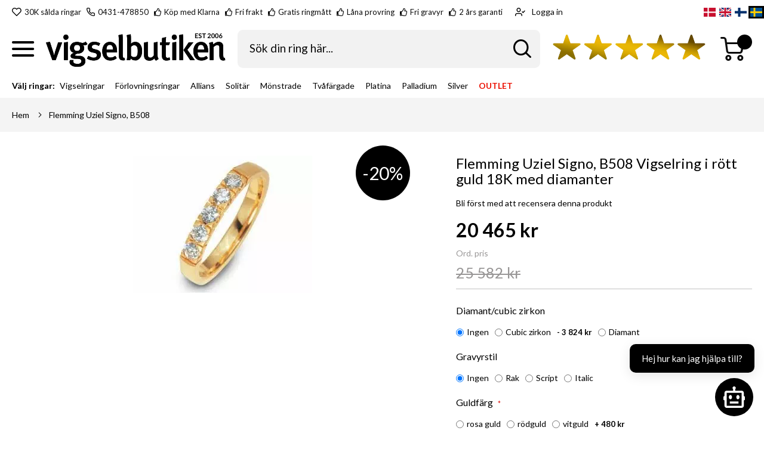

--- FILE ---
content_type: text/html; charset=UTF-8
request_url: https://www.vigselbutiken.se/varumarken/flemming-uziel-signo-b508
body_size: 24672
content:
<!doctype html>
<html lang="sv">
    <head prefix="og: http://ogp.me/ns# fb: http://ogp.me/ns/fb# product: http://ogp.me/ns/product#">
        <script>
    var LOCALE = 'sv\u002DSE';
    var BASE_URL = 'https\u003A\u002F\u002Fwww.vigselbutiken.se\u002F';
    var require = {
        'baseUrl': 'https\u003A\u002F\u002Fwww.vigselbutiken.se\u002Fstatic\u002Fversion1761838572\u002Ffrontend\u002FCrealevant\u002FCreative\u002Fsv_SE'
    };</script>        <meta charset="utf-8"/>
<meta name="title" content="Köp Flemming Uziel Signo här | Gratis ringmått | Låna provring kostnadsfritt| Lägsta prisgaranti"/>
<meta name="description" content="Flemming Uziel Signo B508 Guld som lyser upp himlen för alla par. Låna provring kostnadsfritt. Fri frakt &amp; gravyr. 2 års garanti. Köp med Klarna."/>
<meta name="keywords" content="Flemming Uziel Signo, B508"/>
<meta name="robots" content="INDEX,FOLLOW"/>
<meta name="viewport" content="width=device-width, initial-scale=1"/>
<meta name="format-detection" content="telephone=no"/>
<title>Köp Flemming Uziel Signo här | Gratis ringmått | Låna provring kostnadsfritt| Lägsta prisgaranti</title>
<link  rel="stylesheet" type="text/css"  media="all" href="https://www.vigselbutiken.se/static/version1761838572/_cache/merged/faf120e8fb31ac54ed7ee1d855764353.min.css" />
<link  rel="stylesheet" type="text/css"  media="screen and (min-width: 768px)" href="https://www.vigselbutiken.se/static/version1761838572/frontend/Crealevant/Creative/sv_SE/css/styles-l.min.css" />
<link  rel="stylesheet" type="text/css"  media="print" href="https://www.vigselbutiken.se/static/version1761838572/frontend/Crealevant/Creative/sv_SE/css/print.min.css" />
<link  rel="stylesheet" type="text/css"  type="text/css" href="https://use.fontawesome.com/releases/v5.7.2/css/all.css" />
<link  rel="stylesheet" type="text/css"  type="text/css" href="https://www.vigselbutiken.se/static/version1761838572/frontend/Crealevant/Creative/sv_SE/css/owl.carousel.min.css" />
<link  rel="stylesheet" type="text/css"  rel="stylesheet" type="text/css" href="https://www.vigselbutiken.se/static/version1761838572/frontend/Crealevant/Creative/sv_SE/Crealevant_GoogleTranslate/css/language_custom.min.css" />
<script  type="text/javascript"  src="https://www.vigselbutiken.se/static/version1761838572/_cache/merged/3f1f617b97dadfb3d964dd3ea1bf54e2.min.js"></script>
<link rel="preload" as="font" crossorigin="anonymous" href="https://www.vigselbutiken.se/static/version1761838572/frontend/Crealevant/Creative/sv_SE/fonts/opensans/light/opensans-300.woff2" />
<link rel="preload" as="font" crossorigin="anonymous" href="https://www.vigselbutiken.se/static/version1761838572/frontend/Crealevant/Creative/sv_SE/fonts/opensans/regular/opensans-400.woff2" />
<link rel="preload" as="font" crossorigin="anonymous" href="https://www.vigselbutiken.se/static/version1761838572/frontend/Crealevant/Creative/sv_SE/fonts/opensans/semibold/opensans-600.woff2" />
<link rel="preload" as="font" crossorigin="anonymous" href="https://www.vigselbutiken.se/static/version1761838572/frontend/Crealevant/Creative/sv_SE/fonts/opensans/bold/opensans-700.woff2" />
<link rel="preload" as="font" crossorigin="anonymous" href="https://www.vigselbutiken.se/static/version1761838572/frontend/Crealevant/Creative/sv_SE/fonts/Luma-Icons.woff2" />
<link  rel="stylesheet" type="text/css" href="https://fonts.googleapis.com/css?family=Lato:400,700" />
<link  rel="icon" type="image/x-icon" href="https://www.vigselbutiken.se/media/favicon/stores/1/symbol.png" />
<link  rel="shortcut icon" type="image/x-icon" href="https://www.vigselbutiken.se/media/favicon/stores/1/symbol.png" />
<link  rel="canonical" href="https://www.vigselbutiken.se/flemming-uziel-signo-b508" />
<meta name="facebook-domain-verification" content="6rp4aavi65p28isoodhumidltca72k" />
<meta name="google-site-verification" content="O2097qe6EsBzUXtjXkAqe1XLRhzWebT5yL71925SiTY" />
<meta name="viewport" content="width=device-width">
<meta name="p:domain_verify" content="xnQFuCtmk2TLldFTghsDPHTCnyfP3Ks7"/>

<style>

.call-to-action {
    background: #000000!important;
}

.catalog-category-view .page-wrapper .category-column-top .category-column-content .breadcrumbs-wrapper {
    width: 100%;
    margin-bottom: 12px;
}
.categorypath-varumarken .category-cms{ width: 100%;}
#tab-label-reviews,
.cms-index-index .product-item-actions,
.section-content-wrapper,
.products-grid .product-item-inner,
.product-addto-links{display: none!important;}
.cms-index-index .product-item .price-box {
    display: flex;
    flex-direction: column;
}
.page-wrapper .page-footer {
    background: #9e9e9e36;
    margin: 0;
    padding-top: 60px!important;
}
.ring-matt {
    background-color: #b78d0f!important;
}
@media (max-width: 425px) {
    .fp-col .pagebuilder-column {
        max-width: 100%!important;
    }
}
</style>

<script type="text/javascript">(function(){d=document;s=d.createElement("script");s.src="https://widget.supportai.com/59d42b74f67cd06.js";s.async=1;d.getElementsByTagName("head")[0].appendChild(s);})();</script>
<!-- TrustBox script -->
<script type="text/javascript" src="//widget.trustpilot.com/bootstrap/v5/tp.widget.bootstrap.min.js" async></script>
<!-- End TrustBox script -->

        
<script>
    window.getWpGA4Cookie = function(name) {
        match = document.cookie.match(new RegExp(name + '=([^;]+)'));
        if (match) return decodeURIComponent(match[1].replace(/\+/g, ' ')) ;
    };

    window.ga4AllowServices = false;

    var isCookieRestrictionModeEnabled = 0,
        currentWebsiteId = 1,
        cookieRestrictionName = 'user_allowed_save_cookie';

    if (isCookieRestrictionModeEnabled) {
        allowedCookies = window.getWpGA4Cookie(cookieRestrictionName);

        if (allowedCookies !== undefined) {
            allowedWebsites = JSON.parse(allowedCookies);

            if (allowedWebsites[currentWebsiteId] === 1) {
                window.ga4AllowServices = true;
            }
        }
    } else {
        window.ga4AllowServices = true;
    }
</script>
        <script>
        if (window.ga4AllowServices) {
            window.dataLayer = window.dataLayer || [];
                        var dl4Objects = [{"pageName":"K\u00f6p Flemming Uziel Signo h\u00e4r | Gratis ringm\u00e5tt | L\u00e5na provring kostnadsfritt| L\u00e4gsta prisgaranti","pageType":"product","ecommerce":{"items":[{"item_name":"Flemming Uziel Signo, B508","item_id":"779","price":"16372.00","item_category":"F\u00f6rlovning- & vigselringar","item_category2":"Flemming Uziel Signo","currency":"SEK","item_stock_status":"In stock","item_sale_product":"No","item_reviews_count":"0","item_reviews_score":"0"}]},"event":"view_item"}];
            for (var i in dl4Objects) {
                window.dataLayer.push({ecommerce: null});
                window.dataLayer.push(dl4Objects[i]);
            }
                        var wpGA4Cookies = ['wp_ga4_user_id','wp_ga4_customerGroup'];
            wpGA4Cookies.map(function (cookieName) {
                var cookieValue = window.getWpGA4Cookie(cookieName);
                if (cookieValue) {
                    var dl4Object = {};
                    dl4Object[cookieName.replace('wp_ga4_', '')] = cookieValue;
                    window.dataLayer.push(dl4Object);
                }
            });
        }
    </script>

    <!-- Google Tag Manager -->
<script>  if (window.ga4AllowServices) { (function(w,d,s,l,i){w[l]=w[l]||[];w[l].push({'gtm.start':
new Date().getTime(),event:'gtm.js'});var f=d.getElementsByTagName(s)[0],
j=d.createElement(s),dl=l!='dataLayer'?'&l='+l:'';j.async=true;j.src=
'https://ss.vigselbutiken.se/gtm.js?id='+i+dl;f.parentNode.insertBefore(j,f);
})(window,document,'script','dataLayer','GTM-WZVNWTT');} </script>
<!-- End Google Tag Manager -->    <script type="text/x-magento-init">
        {
            "*": {
                "Magento_PageCache/js/form-key-provider": {
                    "isPaginationCacheEnabled":
                        0                }
            }
        }
    </script>

<meta property="og:type" content="product"/>

    <meta property="og:title" content="Köp Flemming Uziel Signo här | Gratis ringmått | Låna provring kostnadsfritt| Lägsta prisgaranti"/>

    <meta property="og:description" content="Flemming Uziel Signo B508 Guld som lyser upp himlen för alla par. Låna provring kostnadsfritt. Fri frakt &amp; gravyr. 2 års garanti. Köp med Klarna."/>

<meta property="og:url" content="https://www.vigselbutiken.se/flemming-uziel-signo-b508"/>

    <meta property="og:image" content="https://www.vigselbutiken.se/media/catalog/product/cache/6053c44be373b82439ab7a2fcd013d26/b/5/b503_2.jpg"/>

<meta property="og:site_name" content="Vigselbutiken"/>

    <meta property="product:price:amount" content="20465"/>
    <meta property="product:price:currency" content="SEK"/>
    </head>
    <body data-container="body"
          data-mage-init='{"loaderAjax": {}, "loader": { "icon": "https://www.vigselbutiken.se/static/version1761838572/frontend/Crealevant/Creative/sv_SE/images/loader-2.gif"}}'
        id="html-body" class="catalog-product-view product-flemming-uziel-signo-b508 categorypath-varumarken category-varumarken page-layout-1column">
        <!-- Google Tag Manager (noscript) -->
<noscript><iframe src="https://ss.vigselbutiken.se/ns.html?id=GTM-WZVNWTT"
height="0" width="0" style="display:none;visibility:hidden"></iframe></noscript>
<!-- End Google Tag Manager (noscript) -->
<script type="text/x-magento-init">
    {
        "*": {
            "Magento_PageBuilder/js/widget-initializer": {
                "config": {"[data-content-type=\"slider\"][data-appearance=\"default\"]":{"Magento_PageBuilder\/js\/content-type\/slider\/appearance\/default\/widget":false},"[data-content-type=\"map\"]":{"Magento_PageBuilder\/js\/content-type\/map\/appearance\/default\/widget":false},"[data-content-type=\"row\"]":{"Magento_PageBuilder\/js\/content-type\/row\/appearance\/default\/widget":false},"[data-content-type=\"tabs\"]":{"Magento_PageBuilder\/js\/content-type\/tabs\/appearance\/default\/widget":false},"[data-content-type=\"slide\"]":{"Magento_PageBuilder\/js\/content-type\/slide\/appearance\/default\/widget":{"buttonSelector":".pagebuilder-slide-button","showOverlay":"hover","dataRole":"slide"}},"[data-content-type=\"banner\"]":{"Magento_PageBuilder\/js\/content-type\/banner\/appearance\/default\/widget":{"buttonSelector":".pagebuilder-banner-button","showOverlay":"hover","dataRole":"banner"}},"[data-content-type=\"buttons\"]":{"Magento_PageBuilder\/js\/content-type\/buttons\/appearance\/inline\/widget":false},"[data-content-type=\"products\"][data-appearance=\"carousel\"]":{"Magento_PageBuilder\/js\/content-type\/products\/appearance\/carousel\/widget":false}},
                "breakpoints": {"desktop":{"label":"Desktop","stage":true,"default":true,"class":"desktop-switcher","icon":"Magento_PageBuilder::css\/images\/switcher\/switcher-desktop.svg","conditions":{"min-width":"1024px"},"options":{"products":{"default":{"slidesToShow":"5"}}}},"tablet":{"conditions":{"max-width":"1024px","min-width":"768px"},"options":{"products":{"default":{"slidesToShow":"4"},"continuous":{"slidesToShow":"3"}}}},"mobile":{"label":"Mobile","stage":true,"class":"mobile-switcher","icon":"Magento_PageBuilder::css\/images\/switcher\/switcher-mobile.svg","media":"only screen and (max-width: 768px)","conditions":{"max-width":"768px","min-width":"640px"},"options":{"products":{"default":{"slidesToShow":"3"}}}},"mobile-small":{"conditions":{"max-width":"640px"},"options":{"products":{"default":{"slidesToShow":"2"},"continuous":{"slidesToShow":"1"}}}}}            }
        }
    }
</script>

<div class="cookie-status-message" id="cookie-status">
    The store will not work correctly in the case when cookies are disabled.</div>
<script type="text&#x2F;javascript">document.querySelector("#cookie-status").style.display = "none";</script>
<script type="text/x-magento-init">
    {
        "*": {
            "cookieStatus": {}
        }
    }
</script>

<script type="text/x-magento-init">
    {
        "*": {
            "mage/cookies": {
                "expires": null,
                "path": "\u002F",
                "domain": ".www.vigselbutiken.se",
                "secure": true,
                "lifetime": "2592000"
            }
        }
    }
</script>
    <noscript>
        <div class="message global noscript">
            <div class="content">
                <p>
                    <strong>JavaScript verkar vara inaktiverat i din webbläsare.</strong>
                    <span>
                        För den bästa upplevelsen på vår webbplats, bör du aktivera Javascript i din webbläsare.                    </span>
                </p>
            </div>
        </div>
    </noscript>

<script>
    window.cookiesConfig = window.cookiesConfig || {};
    window.cookiesConfig.secure = true;
</script><script>    require.config({
        map: {
            '*': {
                wysiwygAdapter: 'mage/adminhtml/wysiwyg/tiny_mce/tinymceAdapter'
            }
        }
    });</script><script>    require.config({
        paths: {
            googleMaps: 'https\u003A\u002F\u002Fmaps.googleapis.com\u002Fmaps\u002Fapi\u002Fjs\u003Fv\u003D3\u0026key\u003D'
        },
        config: {
            'Magento_PageBuilder/js/utils/map': {
                style: '',
            },
            'Magento_PageBuilder/js/content-type/map/preview': {
                apiKey: '',
                apiKeyErrorMessage: 'You\u0020must\u0020provide\u0020a\u0020valid\u0020\u003Ca\u0020href\u003D\u0027https\u003A\u002F\u002Fwww.vigselbutiken.se\u002Fadminhtml\u002Fsystem_config\u002Fedit\u002Fsection\u002Fcms\u002F\u0023cms_pagebuilder\u0027\u0020target\u003D\u0027_blank\u0027\u003EGoogle\u0020Maps\u0020API\u0020key\u003C\u002Fa\u003E\u0020to\u0020use\u0020a\u0020map.'
            },
            'Magento_PageBuilder/js/form/element/map': {
                apiKey: '',
                apiKeyErrorMessage: 'You\u0020must\u0020provide\u0020a\u0020valid\u0020\u003Ca\u0020href\u003D\u0027https\u003A\u002F\u002Fwww.vigselbutiken.se\u002Fadminhtml\u002Fsystem_config\u002Fedit\u002Fsection\u002Fcms\u002F\u0023cms_pagebuilder\u0027\u0020target\u003D\u0027_blank\u0027\u003EGoogle\u0020Maps\u0020API\u0020key\u003C\u002Fa\u003E\u0020to\u0020use\u0020a\u0020map.'
            },
        }
    });</script><script>
    require.config({
        shim: {
            'Magento_PageBuilder/js/utils/map': {
                deps: ['googleMaps']
            }
        }
    });</script>    <script nonce="aWJuaGo5YzloNzNrbGlqMjgwZnRyc2hmNzdmdTNsM24=">
        require([
                'jquery',
                'Mirasvit_SearchAutocomplete/js/autocomplete',
                'Mirasvit_SearchAutocomplete/js/typeahead'
            ], function ($, autocomplete, typeahead) {
                const selector = 'input#search, input#mobile_search, .minisearch input[type="text"]';

                $(document).ready(function () {
                    $('#search_mini_form').prop("minSearchLength", 10000);

                    const $input = $(selector);

                    $input.each(function (index, searchInput) {
                                                new autocomplete($(searchInput)).init({"query":"","priceFormat":{"pattern":"%s\u00a0kr","precision":0,"requiredPrecision":0,"decimalSymbol":",","groupSymbol":"\u00a0","groupLength":3,"integerRequired":false},"minSearchLength":3,"url":"https:\/\/www.vigselbutiken.se\/searchautocomplete\/ajax\/suggest\/","storeId":"1","delay":300,"isAjaxCartButton":false,"isShowCartButton":false,"isShowImage":true,"isShowPrice":true,"isShowSku":true,"isShowRating":true,"isShowDescription":true,"isShowStockStatus":false,"isKeepLastSearchRequest":false,"layout":"2columns","popularTitle":"Popular Suggestions","popularSearches":["Schalins","Olympen","Tradition  4 5","Tradition  5 4","Flemming"],"isTypeaheadEnabled":false,"typeaheadUrl":"https:\/\/www.vigselbutiken.se\/searchautocomplete\/ajax\/typeahead\/","minSuggestLength":2,"currency":"SEK","limit":54,"customerGroupId":0,"filterPosition":"disable","availableOrders":{"_score":"Relevans","name.sort_name":"Produktnamn","price_0_1":"Pris"},"defaultOrder":"_score","localStorageFields":{"prevRequestField":"mstLatestRequest","isRestorePrevRequestFlag":"mstIsRestorePrevRequest","isRefererAutocompleteFlag":"mstIsRefererAutocomplete"}});
                    });
                });
            }
        );
    </script>

    <script id="searchAutocompletePlaceholder" type="text/x-custom-template">
    <div class="mst-searchautocomplete__autocomplete">
        <div class="mst-searchautocomplete__spinner">
            <div class="spinner-item spinner-item-1"></div>
            <div class="spinner-item spinner-item-2"></div>
            <div class="spinner-item spinner-item-3"></div>
            <div class="spinner-item spinner-item-4"></div>
        </div>

        <div class="mst-searchautocomplete__close">&times;</div>
    </div>
</script>

<script id="searchAutocompleteWrapper" type="text/x-custom-template">
    <div class="mst-searchautocomplete__wrapper">
        <div class="mst-searchautocomplete__results" data-bind="{
            visible: result().noResults == false,
            css: {
                __all: result().urlAll && result().totalItems > 0
            }
        }">
            <div data-bind="foreach: { data: result().indexes, as: 'index' }">
                <div data-bind="visible: index.totalItems, attr: {class: 'mst-searchautocomplete__index ' + index.identifier}">
                    <div class="mst-searchautocomplete__index-title">
                        <span data-bind="text: index.title"></span>
                        <span data-bind="visible: index.isShowTotals">
                            (<span data-bind="text: index.totalItems"></span>)
                        </span>
                    </div>

                    <div class="mst-searchautocomplete__empty-result" data-bind="visible: index.isMisspell == true">
                        <span data-bind="text: index.textMisspell"></span>
                        <span data-bind="text: index.textCorrected"></span>
                    </div>

                    <ul data-bind="foreach: { data: index.items, as: 'item' }">
                        <li data-bind="
                            template: { name: index.identifier, data: item },
                            attr: {class: 'mst-searchautocomplete__item ' + index.identifier},
                            event: { mouseover: $parents[1].onMouseOver, mouseout: $parents[1].onMouseOut, mousedown: $parents[1].onClick },
                            css: {_active: $data.isActive}">
                        </li>
                    </ul>
                </div>
            </div>

            <div class="mst-searchautocomplete__show-all" data-bind="visible: result().urlAll && result().totalItems > 0">
                <a data-bind="attr: { href: result().urlAll }">
                    <span data-bind="text: result().textAll"></span>
                </a>
            </div>
        </div>

        <div class="mst-searchautocomplete__empty-result" data-bind="visible: result().noResults == true && !loading()">
            <span data-bind="text: result().textEmpty"></span>
        </div>
    </div>
</script>

<script id="popular" type="text/x-custom-template">
    <a class="title" data-bind="text: query"></a>
</script>

<script id="magento_search_query" type="text/x-custom-template">
    <a class="title" data-bind="text: query_text, attr: {href: url}, highlight"></a> <span class="num_results" data-bind="text: num_results"></span>
</script>

<script id="magento_catalog_product" type="text/x-custom-template">
    <!-- ko if: (imageUrl && $parents[2].config.isShowImage) -->
    <a rel="noreferrer" data-bind="attr: {href: url}">
        <div class="mst-product-image-wrapper"><img data-bind="attr: {src: imageUrl}"/></div>
    </a>
    <!-- /ko -->

    <div class="meta">
        <div class="title">
            <a rel="noreferrer" data-bind="html: name, attr: {href: url}, highlight"></a>

            <!-- ko if: (sku && $parents[2].config.isShowSku) -->
            <span class="sku" data-bind="text: sku, highlight"></span>
            <!-- /ko -->
        </div>

        <!-- ko if: (description && $parents[2].config.isShowDescription) -->
        <div class="description" data-bind="text: description, highlight"></div>
        <!-- /ko -->

        <!-- ko if: (rating && $parents[2].config.isShowRating) -->
        <div>
            <div class="rating-summary">
                <div class="rating-result">
                    <span data-bind="style: { width: rating + '%' }"></span>
                </div>
            </div>
        </div>
        <!-- /ko -->

        <!-- ko if: (stockStatus && $parents[2].config.isShowStockStatus) -->
        <span class="stock_status" data-bind="text: stockStatus, processStockStatus"></span>
        <!-- /ko -->

        <!-- ko if: (addToCartUrl && $parents[2].config.isShowCartButton) -->
        <div class="to-cart">
            <a class="action primary mst__add_to_cart" data-bind="attr: { _href: addToCartUrl }">
                <span>Add To Cart</span>
            </a>
        </div>
        <!-- /ko -->
    </div>

    <!-- ko if: (price && $parents[2].config.isShowPrice) -->
    <div class="store">
        <div data-bind="html: price" class="price"></div>
    </div>
    <!-- /ko -->
</script>

<script id="magento_catalog_categoryproduct" type="text/x-custom-template">
    <a class="title" data-bind="text: name, attr: {href: url}, highlight"></a>
</script>

<script id="magento_catalog_category" type="text/x-custom-template">
    <a class="title" data-bind="html: name, attr: {href: url}, highlight"></a>
</script>

<script id="magento_cms_page" type="text/x-custom-template">
    <a class="title" data-bind="text: name, attr: {href: url}, highlight"></a>
</script>

<script id="magento_catalog_attribute" type="text/x-custom-template">
    <a class="title" data-bind="text: name, attr: {href: url}, highlight"></a>
</script>

<script id="magento_catalog_attribute_2" type="text/x-custom-template">
    <a class="title" data-bind="text: name, attr: {href: url}, highlight"></a>
</script>

<script id="magento_catalog_attribute_3" type="text/x-custom-template">
    <a class="title" data-bind="text: name, attr: {href: url}, highlight"></a>
</script>

<script id="magento_catalog_attribute_4" type="text/x-custom-template">
    <a class="title" data-bind="text: name, attr: {href: url}, highlight"></a>
</script>

<script id="magento_catalog_attribute_5" type="text/x-custom-template">
    <a class="title" data-bind="text: name, attr: {href: url}, highlight"></a>
</script>

<script id="mirasvit_kb_article" type="text/x-custom-template">
    <a class="title" data-bind="text: name, attr: {href: url}, highlight"></a>
</script>

<script id="external_wordpress_post" type="text/x-custom-template">
    <a class="title" data-bind="text: name, attr: {href: url}, highlight"></a>
</script>

<script id="amasty_blog_post" type="text/x-custom-template">
    <a class="title" data-bind="text: name, attr: {href: url}, highlight"></a>
</script>

<script id="amasty_faq_question" type="text/x-custom-template">
    <a class="title" data-bind="text: name, attr: {href: url}, highlight"></a>
</script>

<script id="magefan_blog_post" type="text/x-custom-template">
    <a class="title" data-bind="text: name, attr: {href: url}, highlight"></a>
</script>

<script id="mageplaza_blog_post" type="text/x-custom-template">
    <a class="title" data-bind="text: name, attr: {href: url}, highlight"></a>
</script>

<script id="aheadworks_blog_post" type="text/x-custom-template">
    <a class="title" data-bind="text: name, attr: {href: url}, highlight"></a>
</script>

<script id="mirasvit_blog_post" type="text/x-custom-template">
    <a class="title" data-bind="text: name, attr: {href: url}, highlight"></a>
</script>

<script id="mirasvit_gry_registry" type="text/x-custom-template">
    <a class="title" data-bind="text: title, attr: {href: url}, highlight"></a>
    <p data-bind="text: name, highlight"></p>
</script>

<script id="ves_blog_post" type="text/x-custom-template">
    <a class="title" data-bind="text: name, attr: {href: url}, highlight"></a>
</script>

<script id="fishpig_glossary_word" type="text/x-custom-template">
    <a class="title" data-bind="text: name, attr: {href: url}, highlight"></a>
</script>

<script id="blackbird_contentmanager_content" type="text/x-custom-template">
    <a class="title" data-bind="text: name, attr: {href: url}, highlight"></a>
</script>

<script id="mirasvit_brand_page" type="text/x-custom-template">
    <a class="title" data-bind="text: name, attr: {href: url}, highlight"></a>
</script>

    <style nonce="aWJuaGo5YzloNzNrbGlqMjgwZnRyc2hmNzdmdTNsM24=">.mst-searchautocomplete__autocomplete {border-top: 2px solid #000000;}</style>
<div class="page-wrapper"><header class="page-header"><div class="panel wrapper"><div class="panel header"><a class="action skip contentarea"
   href="#contentarea">
    <span>
        Hoppa till innehållet    </span>
</a>

    <div id="language_translate_section" style="float: left;"></div>
    <script type="text/javascript">
        function googleTranslateElementInit()
        {
            new google.translate.TranslateElement(
                {
                    pageLanguage: 'sv',
                    includedLanguages: 'da,en,fi,sv',
                    layout: google.translate.TranslateElement.InlineLayout.HORIZONTAL                },
                'language_translate_section');
        }
    </script>
    <script type="text/javascript" src="//translate.google.com/translate_a/element.js?cb=googleTranslateElementInit"></script>

    <style type="text/css">
        body { top : 0 !important;}
        .goog-te-banner-frame.skiptranslate {
            display: none !important;
        }
    </style>

<div class="language-icon-bar">
            <div id="da"
             class="flag">
            <img src="https://www.vigselbutiken.se/static/version1761838572/frontend/Crealevant/Creative/sv_SE/Crealevant_GoogleTranslate/images/languages/da.svg"
                 alt="da">
        </div>
            <div id="en"
             class="flag">
            <img src="https://www.vigselbutiken.se/static/version1761838572/frontend/Crealevant/Creative/sv_SE/Crealevant_GoogleTranslate/images/languages/en.svg"
                 alt="en">
        </div>
            <div id="fi"
             class="flag">
            <img src="https://www.vigselbutiken.se/static/version1761838572/frontend/Crealevant/Creative/sv_SE/Crealevant_GoogleTranslate/images/languages/fi.svg"
                 alt="fi">
        </div>
            <div id="sv"
             class="flag active">
            <img src="https://www.vigselbutiken.se/static/version1761838572/frontend/Crealevant/Creative/sv_SE/Crealevant_GoogleTranslate/images/languages/sv.svg"
                 alt="sv">
        </div>
    </div>
<script type="text/x-magento-init">
    {
        "*": {
            "Crealevant_GoogleTranslate/js/language/language-custom": {}
        }
    }
</script>
<ul class="header links">    <li class="greet welcome" data-bind="scope: 'customer'">
        <!-- ko if: customer().fullname  -->
        <span class="logged-in"
              data-bind="text: new String('Välkommen, %1!').replace('%1', customer().fullname)">
        </span>
        <!-- /ko -->
        <!-- ko ifnot: customer().fullname  -->
        <span class="not-logged-in"
              data-bind="html: 'V&#xE4;lkommen&#x20;till&#x20;oss&#x21;'"></span>
                <!-- /ko -->
    </li>
    <script type="text/x-magento-init">
    {
        "*": {
            "Magento_Ui/js/core/app": {
                "components": {
                    "customer": {
                        "component": "Magento_Customer/js/view/customer"
                    }
                }
            }
        }
    }
    </script>
<div data-content-type="html" data-appearance="default" data-element="main" data-decoded="true"><style>
.create-account  {
    visibility: hidden;
}
</style>

<li class="vigsel-link" style="font-size: 13px;">
<i class="icon icon-heart"></i>
<span>30K sålda ringar</span>
<i class="icon icon-phone"></i>
<span><a href="tel:0431478850" alt="0431 - 47 88 50" target="_self">0431-478850</a></span>
<i class="icon far fa-thumbs-up"></i>
<span>Köp med Klarna</span>
<i class="icon far fa-thumbs-up"></i>
<span>Fri frakt</span>
<i class="icon far fa-thumbs-up"></i>
<span><a href="/contact" alt="Gratis ringmått" target="_self">Gratis ringmått</a></span>
<i class="icon far fa-thumbs-up"></i>
<span><a href="/lana-lanering" alt="Låna provring" target="_self">Låna provring</a></span>
<i class="icon far fa-thumbs-up"></i>
<span><a href="/gravyr" alt="Fri gravyr" target="_self">Fri gravyr</a></span>
<i class="icon far fa-thumbs-up"></i>
<span><a href="#" alt="Fri gravyr">2 års garanti</a></span>
</li></div>    <li class="authorization-link not-loggedin" data-label="eller">
        <i class="icon icon-user-check"></i>
        <a href="https://www.vigselbutiken.se/customer/account/login/">
            Logga in        </a>
    </li>


    <li class="create-account">
        <i class="icon icon-user-plus"></i>
        <a href="https://www.vigselbutiken.se/customer/account/create/">Skapa konto</a>
        <div class="triangle">15% rabatt</div>
    </li>
</ul></div></div><div class="header content"><div class="header-content-inner"><span data-action="toggle-nav" class="action nav-toggle"><i class="icon icon-menu"></i><span>Växla Nav</span></span>
    <a class="logo" href="https://www.vigselbutiken.se/" title="Vigselbutiken.se">
                <picture><source type="image/webp" srcset="https://www.vigselbutiken.se/static/version1761838572/frontend/Crealevant/Creative/sv_SE/images/vigselbutiken-logo.webp"><img src="https://www.vigselbutiken.se/static/version1761838572/frontend/Crealevant/Creative/sv_SE/images/vigselbutiken-logo.png" title="Vigselbutiken.se" alt="Vigselbutiken.se" width="301" height="59" loading="lazy" /></picture>
            </a>
<div class="trust-score-wrapper"><div data-content-type="html" data-appearance="default" data-element="main" data-decoded="true"><a href="https://se.trustpilot.com/review/vigselbutiken.se" target="_blank"><picture><source type="image/webp" srcset="https://www.vigselbutiken.se/media/wysiwyg/stars-5.webp"><img alt="TrustScore 5 av 5" src="https://www.vigselbutiken.se/media/wysiwyg/stars-5.png" alt="" loading="lazy" /></picture></a></div></div><div class="block block-search">
    <div class="block block-title"><strong>Sök</strong></div>
    <div class="block block-content">
        <form class="form minisearch" id="search_mini_form"
              action="https://www.vigselbutiken.se/catalogsearch/result/" method="get">
                        <div class="field search">
                <label class="label" for="search" data-role="minisearch-label">
                    <span>Sök</span>
                </label>
                <div class="control">
                    <input id="search"
                           data-mage-init='{
                            "quickSearch": {
                                "formSelector": "#search_mini_form",
                                "url": "https://www.vigselbutiken.se/search/ajax/suggest/",
                                "destinationSelector": "#search_autocomplete",
                                "minSearchLength": "4"
                            }
                        }'
                           type="text"
                           name="q"
                           value=""
                           placeholder="S&#xF6;k&#x20;din&#x20;ring&#x20;h&#xE4;r..."
                           class="input-text"
                           maxlength="128"
                           role="combobox"
                           aria-haspopup="false"
                           aria-autocomplete="both"
                           autocomplete="off"
                           aria-expanded="false"/>
                    <div id="search_autocomplete" class="search-autocomplete"></div>
                    <div class="nested">
    <a class="action advanced" href="https://www.vigselbutiken.se/catalogsearch/advanced/" data-action="advanced-search">
        Avancerad sökning    </a>
</div>
                </div>
            </div>
            <div class="actions">
                <button type="submit"
                        title="Sök"
                        class="action search"
                        aria-label="Search"
                >
                    <span>Sök</span>
                </button>
            </div>
        </form>
    </div>
</div>

<div data-block="minicart" class="minicart-wrapper">
    <a class="action showcart" href="https://www.vigselbutiken.se/checkout/cart/"
       data-bind="scope: 'minicart_content'">
        <span class="text">Min kundvagn</span>
        <span class="counter qty empty"
              data-bind="css: { empty: !!getCartParam('summary_count') == false && !isLoading() },
               blockLoader: isLoading">
            <span class="counter-number">
                <!-- ko if: getCartParam('summary_count') -->
                <!-- ko text: getCartParam('summary_count').toLocaleString(window.LOCALE) --><!-- /ko -->
                <!-- /ko -->
            </span>
            <span class="counter-label">
            <!-- ko if: getCartParam('summary_count') -->
                <!-- ko text: getCartParam('summary_count').toLocaleString(window.LOCALE) --><!-- /ko -->
                <!-- ko i18n: 'items' --><!-- /ko -->
            <!-- /ko -->
            </span>
        </span>
    </a>
            <div class="block block-minicart"
             data-role="dropdownDialog"
             data-mage-init='{"dropdownDialog":{
                "appendTo":"[data-block=minicart]",
                "triggerTarget":".showcart",
                "timeout": "2000",
                "closeOnMouseLeave": false,
                "closeOnEscape": true,
                "triggerClass":"active",
                "parentClass":"active",
                "buttons":[]}}'>
            <div id="minicart-content-wrapper" data-bind="scope: 'minicart_content'">
                <!-- ko template: getTemplate() --><!-- /ko -->
            </div>
                    </div>
        <script>window.checkout = {"shoppingCartUrl":"https:\/\/www.vigselbutiken.se\/checkout\/cart\/","checkoutUrl":"https:\/\/www.vigselbutiken.se\/checkout\/","updateItemQtyUrl":"https:\/\/www.vigselbutiken.se\/checkout\/sidebar\/updateItemQty\/","removeItemUrl":"https:\/\/www.vigselbutiken.se\/checkout\/sidebar\/removeItem\/","imageTemplate":"Magento_Catalog\/product\/image_with_borders","baseUrl":"https:\/\/www.vigselbutiken.se\/","minicartMaxItemsVisible":3,"websiteId":"1","maxItemsToDisplay":10,"storeId":"1","storeGroupId":"1","agreementIds":["1"],"customerLoginUrl":"https:\/\/www.vigselbutiken.se\/customer\/account\/login\/","isRedirectRequired":false,"autocomplete":"off","captcha":{"user_login":{"isCaseSensitive":true,"imageHeight":50,"imageSrc":"","refreshUrl":"https:\/\/www.vigselbutiken.se\/captcha\/refresh\/","isRequired":false,"timestamp":1769733945}}}</script>    <script type="text/x-magento-init">
    {
        "[data-block='minicart']": {
            "Magento_Ui/js/core/app": {"components":{"minicart_content":{"children":{"subtotal.container":{"children":{"subtotal":{"children":{"subtotal.totals":{"config":{"display_cart_subtotal_incl_tax":1,"display_cart_subtotal_excl_tax":0,"template":"Magento_Tax\/checkout\/minicart\/subtotal\/totals"},"children":{"subtotal.totals.msrp":{"component":"Magento_Msrp\/js\/view\/checkout\/minicart\/subtotal\/totals","config":{"displayArea":"minicart-subtotal-hidden","template":"Magento_Msrp\/checkout\/minicart\/subtotal\/totals"}}},"component":"Magento_Tax\/js\/view\/checkout\/minicart\/subtotal\/totals"}},"component":"uiComponent","config":{"template":"Magento_Checkout\/minicart\/subtotal"}}},"component":"uiComponent","config":{"displayArea":"subtotalContainer"}},"item.renderer":{"component":"Magento_Checkout\/js\/view\/cart-item-renderer","config":{"displayArea":"defaultRenderer","template":"Magento_Checkout\/minicart\/item\/default"},"children":{"item.image":{"component":"Magento_Catalog\/js\/view\/image","config":{"template":"Magento_Catalog\/product\/image","displayArea":"itemImage"}},"checkout.cart.item.price.sidebar":{"component":"uiComponent","config":{"template":"Magento_Checkout\/minicart\/item\/price","displayArea":"priceSidebar"}}}},"extra_info":{"component":"uiComponent","config":{"displayArea":"extraInfo"},"children":{"mp_sharecart":{"component":"Mageplaza_ShareCart\/js\/view\/minicart","config":{"componentDisabled":false}}}},"promotion":{"component":"uiComponent","config":{"displayArea":"promotion"}}},"config":{"itemRenderer":{"default":"defaultRenderer","simple":"defaultRenderer","virtual":"defaultRenderer"},"template":"Magento_Checkout\/minicart\/content"},"component":"Magento_Checkout\/js\/view\/minicart"}},"types":[]}        },
        "*": {
            "Magento_Ui/js/block-loader": "https\u003A\u002F\u002Fwww.vigselbutiken.se\u002Fstatic\u002Fversion1761838572\u002Ffrontend\u002FCrealevant\u002FCreative\u002Fsv_SE\u002Fimages\u002Floader\u002D1.gif"
        }
    }
    </script>
</div>
</div></div>    <script type="text/x-magento-init">
    {
        "*": {
            "Crealevant_StickyMenu/js/stickymenu":{}
        }
    }
</script>
          <script type="application/javascript" async
            src=https://static.klaviyo.com/onsite/js/RWkXZL/klaviyo.js ></script>

    <script type="text/x-magento-init">
        {
            "*": {
                "KlaviyoCustomerData": {}
            }
        }
    </script>
<div class="header-bottom-links">
    <div class="content-wrapper">
        <ul class="header links">
            <div data-content-type="html" data-appearance="default" data-element="main" data-decoded="true"><ul style="padding: 0px;">
<li><strong style="margin-right: 5px; color: #000000;">Välj ringar: </strong></li>
<li><a href="/vigselringar" target="_self"> Vigselringar</a></li>
<li><a href="/forlovningsringar" target="_self">Förlovningsringar</a></li>
<li><a href="/alliansringar" target="_self">Allians</a></li>
<li><a href="/enstensringar" target="_self">Solitär</a></li>
<li><a href="/monstrade-ringar" target="_self">Mönstrade</a></li>
<li><a href="/tvafargade" target="_self">Tvåfärgade</a></li>
<li><a href="/platina-ringar" target="_self">Platina</a></li>
<li><a href="/palladium-ringar" target="_self">Palladium </a></li>
<li><a href="/silver-ringar" target="_self">Silver</a></li>
<!--li><strong style="margin-right: 5px; color: #EB0F00;">OUTLET: </strong></li-->
<li><a href="/outlet" target="_self" style="color: #EB0F00;"><strong>OUTLET</strong></a></li>
<!--li><a href="/kampanjer/black-week" target="_self" style="color: #000000;"><strong>BLACK WEEK</strong></a></li-->
</ul></div>        </ul>
    </div>
</div><div class="vigsel-top-banner">
    </div></header>    <div class="sections nav-sections">
                <div class="section-items nav-sections-items" data-mage-init='{"tabs":{"openedState":"active"}}'>
                                            <div class="section-item-title nav-sections-item-title" data-role="collapsible">
                    <a class="nav-sections-item-switch" data-toggle="switch" href="#store.menu"><i class="menu-icon icon icon-menu"></i></i><span></span></a>
                </div>
                <div class="section-item-content nav-sections-item-content" id="store.menu" data-role="content">
<nav class="navigation" data-action="navigation">
    <ul data-mage-init='{"menu":{"responsive":true, "expanded":true, "position":{"my":"left top","at":"left bottom"}}}'>
        <li  class="level0 nav-1 category-item first level-top parent"><a href="https://www.vigselbutiken.se/forlovning-vigselringar"  class="level-top" ><span>Förlovning- &amp; vigselringar</span></a><ul class="level0 submenu"><li  class="level1 nav-1-1 category-item first"><a href="https://www.vigselbutiken.se/gifteringer/guldringar" ><span>Guldringar </span></a></li><li  class="level1 nav-1-2 category-item"><a href="https://www.vigselbutiken.se/gifteringer/olympen" ><span>Olympen </span></a></li><li  class="level1 nav-1-3 category-item"><a href="https://www.vigselbutiken.se/forlovning-vigselringar/olympen-vigselringar" ><span>Olympen Vigselringar</span></a></li><li  class="level1 nav-1-4 category-item"><a href="https://www.vigselbutiken.se/gifteringer/vigselbutiken-america" ><span>Olympen America</span></a></li><li  class="level1 nav-1-5 category-item"><a href="https://www.vigselbutiken.se/forlovning-vigselringar/olympen-usa" ><span>Olympen USA</span></a></li><li  class="level1 nav-1-6 category-item"><a href="https://www.vigselbutiken.se/forlovning-vigselringar/flemming-uziel-stella" ><span>Flemming Uziel Stella</span></a></li><li  class="level1 nav-1-7 category-item"><a href="https://www.vigselbutiken.se/forlovning-vigselringar/flemming-uziel-signo" ><span>Flemming Uziel Signo</span></a></li><li  class="level1 nav-1-8 category-item"><a href="https://www.vigselbutiken.se/forlovning-vigselringar/fleming-uziel-divine" ><span>Fleming Uziel Heart</span></a></li><li  class="level1 nav-1-9 category-item"><a href="https://www.vigselbutiken.se/forlovning-vigselringar/flemming-uziel-divine" ><span>Flemming Uziel Divine</span></a></li><li  class="level1 nav-1-10 category-item"><a href="https://www.vigselbutiken.se/gifteringer/flemming-uziel-tradition" ><span>Flemming Uziel Tradition</span></a></li><li  class="level1 nav-1-11 category-item"><a href="https://www.vigselbutiken.se/gifteringer/guldbolaget-choice" ><span>Guldbolaget Choice</span></a></li><li  class="level1 nav-1-12 category-item"><a href="https://www.vigselbutiken.se/forlovning-vigselringar/guldbolaget-choice-design" ><span>Guldbolaget Choice Design</span></a></li><li  class="level1 nav-1-13 category-item"><a href="https://www.vigselbutiken.se/forlovning-vigselringar/guldbolaget-choice-allians" ><span>Guldbolaget Choice Allians</span></a></li><li  class="level1 nav-1-14 category-item last"><a href="https://www.vigselbutiken.se/forlovning-vigselringar/billiga-vigselringar" ><span>Prisvärda Vigselringar </span></a></li></ul></li><li  class="level0 nav-2 category-item level-top parent"><a href="https://www.vigselbutiken.se/alliansringar"  class="level-top" ><span>Alliansringar</span></a><ul class="level0 submenu"><li  class="level1 nav-2-1 category-item first"><a href="https://www.vigselbutiken.se/alliansringar/flemming-uziel-selective" ><span>Flemming Uziel Selective</span></a></li><li  class="level1 nav-2-2 category-item"><a href="https://www.vigselbutiken.se/alliansringar/flemming-uziel-azuro" ><span>Flemming Uziel Azuro</span></a></li><li  class="level1 nav-2-3 category-item"><a href="https://www.vigselbutiken.se/alliansringar/breuning-basic-slim" ><span>Breuning Basic Slim</span></a></li><li  class="level1 nav-2-4 category-item"><a href="https://www.vigselbutiken.se/alliansringar/saint-maurice-memoire" ><span>Saint Maurice Memoire</span></a></li><li  class="level1 nav-2-5 category-item"><a href="https://www.vigselbutiken.se/alliansringar/saint-maurice-shadowline" ><span>Saint Maurice Shadowline</span></a></li><li  class="level1 nav-2-6 category-item"><a href="https://www.vigselbutiken.se/alliansringar/saint-maurice-preciosline" ><span>Saint Maurice Preciosline</span></a></li><li  class="level1 nav-2-7 category-item"><a href="https://www.vigselbutiken.se/alliansringar/s-t-maurice-pas-de-deux" ><span>Saint Maurice Pas De Deux</span></a></li><li  class="level1 nav-2-8 category-item"><a href="https://www.vigselbutiken.se/alliansringar/saint-maurice-twin-set" ><span>Saint Maurice Twin Set</span></a></li><li  class="level1 nav-2-9 category-item"><a href="https://www.vigselbutiken.se/alliansringar/saint-maurice-eternity" ><span>Saint Maurice Eternity</span></a></li><li  class="level1 nav-2-10 category-item"><a href="https://www.vigselbutiken.se/alliansringar/saint-maurice-platin" ><span>Saint Maurice Platin</span></a></li><li  class="level1 nav-2-11 category-item"><a href="https://www.vigselbutiken.se/alliansringar/saint-maurice-light" ><span>Saint Maurice Light</span></a></li><li  class="level1 nav-2-12 category-item last"><a href="https://www.vigselbutiken.se/alliansringar/saint-maurice-steel-gold" ><span>Saint Maurice Steel &amp; Gold</span></a></li></ul></li><li  class="level0 nav-3 category-item level-top parent"><a href="https://www.vigselbutiken.se/solitar"  class="level-top" ><span>Solitär</span></a><ul class="level0 submenu"><li  class="level1 nav-3-1 category-item first"><a href="https://www.vigselbutiken.se/solitar/saint-maurice-engagement-solitar" ><span>Saint Maurice Engagement Solitär</span></a></li><li  class="level1 nav-3-2 category-item"><a href="https://www.vigselbutiken.se/solitar/solitarringar" ><span>Solitärringar </span></a></li><li  class="level1 nav-3-3 category-item"><a href="https://www.vigselbutiken.se/solitar/flemming-uziel-solitaire" ><span>Flemming Uziel Solitär</span></a></li><li  class="level1 nav-3-4 category-item last"><a href="https://www.vigselbutiken.se/solitar/flemming-uziel-divane" ><span>Flemming Uziel Divine</span></a></li></ul></li><li  class="level0 nav-4 category-item level-top parent"><a href="https://www.vigselbutiken.se/monstrade-ringar"  class="level-top" ><span>Mönstrade Ringar</span></a><ul class="level0 submenu"><li  class="level1 nav-4-1 category-item first"><a href="https://www.vigselbutiken.se/monstrade-ringar/flemming-uziel-fantasy" ><span>Flemming Uziel Fantasy</span></a></li><li  class="level1 nav-4-2 category-item last"><a href="https://www.vigselbutiken.se/monstrade-ringar/flemming-uziel-simply-love" ><span>Flemming Uziel Simply Love</span></a></li></ul></li><li  class="level0 nav-5 category-item level-top parent"><a href="https://www.vigselbutiken.se/tvafargade"  class="level-top" ><span>Tvåfärgade Ringar</span></a><ul class="level0 submenu"><li  class="level1 nav-5-1 category-item first"><a href="https://www.vigselbutiken.se/tvafargade/flemming-uziel-lovely" ><span>Flemming Uziel Lovely</span></a></li><li  class="level1 nav-5-2 category-item last"><a href="https://www.vigselbutiken.se/tvafargade/flemming-uziel-fantasy" ><span>Flemming Uziel Fantasy</span></a></li></ul></li><li  class="level0 nav-6 category-item level-top parent"><a href="https://www.vigselbutiken.se/platina-ringar"  class="level-top" ><span>Platinaringar</span></a><ul class="level0 submenu"><li  class="level1 nav-6-1 category-item first"><a href="https://www.vigselbutiken.se/platina-ringar/olympen-platina-950" ><span>Olympen Platinaringar 950</span></a></li><li  class="level1 nav-6-2 category-item"><a href="https://www.vigselbutiken.se/platina-ringar/flemming-uziel-platina-950" ><span>Flemming Uziel Platinaringar 950</span></a></li><li  class="level1 nav-6-3 category-item"><a href="https://www.vigselbutiken.se/platina-ringar/flemming-uziel-divine-platina-950" ><span>Flemming Uziel Divine Platinaringar 950</span></a></li><li  class="level1 nav-6-4 category-item last"><a href="https://www.vigselbutiken.se/platina-ringar/saint-maurice-platin" ><span>Saint Maurice Platin</span></a></li></ul></li><li  class="level0 nav-7 category-item level-top parent"><a href="https://www.vigselbutiken.se/palladium-ringar"  class="level-top" ><span>Palladiumringar</span></a><ul class="level0 submenu"><li  class="level1 nav-7-1 category-item first"><a href="https://www.vigselbutiken.se/palladium-ringar/olympen" ><span>Olympen Släta Palladiumringar</span></a></li><li  class="level1 nav-7-2 category-item"><a href="https://www.vigselbutiken.se/palladium-ringar/olympen-palladium-allians" ><span>Olympen Allians Palladiumringar</span></a></li><li  class="level1 nav-7-3 category-item"><a href="https://www.vigselbutiken.se/palladium-ringar/flemming-uziel-palladium-slata" ><span>Flemming Uziel Släta Palladiumringar</span></a></li><li  class="level1 nav-7-4 category-item"><a href="https://www.vigselbutiken.se/palladium-ringar/flemming-uziel-palladium-allians" ><span>Flemming Uziel Allians Palladiumringar</span></a></li><li  class="level1 nav-7-5 category-item"><a href="https://www.vigselbutiken.se/palladium-ringar/breuning-palladium-silver" ><span>Breuning Palladium &amp; Silver</span></a></li><li  class="level1 nav-7-6 category-item last"><a href="https://www.vigselbutiken.se/palladium-ringar/breuning-palladium" ><span>Breuning Palladium &amp; Diamonds</span></a></li></ul></li><li  class="level0 nav-8 category-item level-top parent"><a href="https://www.vigselbutiken.se/silver-ringar"  class="level-top" ><span>Silverringar</span></a><ul class="level0 submenu"><li  class="level1 nav-8-1 category-item first"><a href="https://www.vigselbutiken.se/silver-ringar/olympen-slata-silverringar" ><span>Olympen Släta Silverringar</span></a></li><li  class="level1 nav-8-2 category-item"><a href="https://www.vigselbutiken.se/silver-ringar/olympen-allians-silverringar" ><span>Olympen Allians Silverringar</span></a></li><li  class="level1 nav-8-3 category-item"><a href="https://www.vigselbutiken.se/silver-ringar/flemming-uziel-argento" ><span>Flemming Uziel Argento Silverringar</span></a></li><li  class="level1 nav-8-4 category-item"><a href="https://www.vigselbutiken.se/silver-ringar/flemming-uziel-stella-silver" ><span>Flemming Uziel Stella Silverringar</span></a></li><li  class="level1 nav-8-5 category-item"><a href="https://www.vigselbutiken.se/silver-ringar/flemming-uziel-signo-silver" ><span>Flemming Uziel Signo Silverringar</span></a></li><li  class="level1 nav-8-6 category-item"><a href="https://www.vigselbutiken.se/silver-ringar/flemming-uziel-slata-silver" ><span>Flemming Uziel Släta Silverringar</span></a></li><li  class="level1 nav-8-7 category-item"><a href="https://www.vigselbutiken.se/silver-ringar/guldbolaget-silver" ><span>Guldbolaget Silverringar</span></a></li><li  class="level1 nav-8-8 category-item"><a href="https://www.vigselbutiken.se/silver-ringar/breuning-silver-diamonds" ><span>Breuning Silver &amp; Diamonds</span></a></li><li  class="level1 nav-8-9 category-item last"><a href="https://www.vigselbutiken.se/silver-ringar/saint-maurice-silver-diamonds" ><span>Saint Maurice Silver &amp; Diamonds</span></a></li></ul></li><li  class="level0 nav-9 category-item active level-top parent"><a href="https://www.vigselbutiken.se/varumarken"  class="level-top" ><span>Varumärken</span></a><ul class="level0 submenu"><li  class="level1 nav-9-1 category-item first"><a href="https://www.vigselbutiken.se/varumarken/flemming-uziel" ><span>Flemming Uziel</span></a></li><li  class="level1 nav-9-2 category-item"><a href="https://www.vigselbutiken.se/varumarken/guldbolaget" ><span>Guldbolaget</span></a></li><li  class="level1 nav-9-3 category-item parent"><a href="https://www.vigselbutiken.se/varumarken/saint-maurice" ><span>Saint Maurice</span></a><ul class="level1 submenu"><li  class="level2 nav-9-3-1 category-item first last"><a href="https://www.vigselbutiken.se/varumarken/saint-maurice/saint-maurice-platin" ><span>Saint Maurice Platin</span></a></li></ul></li><li  class="level1 nav-9-4 category-item"><a href="https://www.vigselbutiken.se/varumarken/breuning" ><span>Breuning</span></a></li><li  class="level1 nav-9-5 category-item last"><a href="https://www.vigselbutiken.se/varumarken/olympen-ringar" ><span>Olympen </span></a></li></ul></li><li  class="level0 nav-10 category-item last level-top"><a href="https://www.vigselbutiken.se/produkter-framsida"  class="level-top" ><span>Produkter framsida</span></a></li>            </ul>
</nav>
</div>
                                            <div class="section-item-title nav-sections-item-title" data-role="collapsible">
                    <a class="nav-sections-item-switch" data-toggle="switch" href="#store.links"><i class="menu-icon fas fa-user-circle"></i><span></span></a>
                </div>
                <div class="section-item-content nav-sections-item-content" id="store.links" data-role="content"><!-- Account links --></div>
                                            <div class="section-item-title nav-sections-item-title" data-role="collapsible">
                    <a class="nav-sections-item-switch" data-toggle="switch" href="#store.settings"><i class="menu-icon fas fa-user-cog"></i><span></span></a>
                </div>
                <div class="section-item-content nav-sections-item-content" id="store.settings" data-role="content"><div class="switcher">
    <h3>Välj språk</h3>
    <div class="language-icon-bar-menu">
                    <div id="da"
                 class="flag">
                <img src="https://www.vigselbutiken.se/static/version1761838572/frontend/Crealevant/Creative/sv_SE/Crealevant_GoogleTranslate/images/languages/da.svg"
                     alt="da">
            </div>
                    <div id="en"
                 class="flag">
                <img src="https://www.vigselbutiken.se/static/version1761838572/frontend/Crealevant/Creative/sv_SE/Crealevant_GoogleTranslate/images/languages/en.svg"
                     alt="en">
            </div>
                    <div id="fi"
                 class="flag">
                <img src="https://www.vigselbutiken.se/static/version1761838572/frontend/Crealevant/Creative/sv_SE/Crealevant_GoogleTranslate/images/languages/fi.svg"
                     alt="fi">
            </div>
                    <div id="sv"
                 class="flag active">
                <img src="https://www.vigselbutiken.se/static/version1761838572/frontend/Crealevant/Creative/sv_SE/Crealevant_GoogleTranslate/images/languages/sv.svg"
                     alt="sv">
            </div>
            </div>
</div>
<script type="text/x-magento-init">
    {
        "*": {
            "Crealevant_GoogleTranslate/js/language/language-custom": {}
        }
    }
</script>
</div>
                    </div>
        <div class="sections-footer">
                    </div>
    </div>
<div class="breadcrumbs-wrapper">
    <div class="breadcrumbs"></div>
</div>
<script type="text/x-magento-init">
        {
            ".breadcrumbs": {"breadcrumbs":{"categoryUrlSuffix":"","useCategoryPathInUrl":0,"product":"Flemming Uziel Signo, B508"}}        }
</script>
<main id="maincontent" class="page-main"><a id="contentarea" tabindex="-1"></a>
<div class="page messages"><div data-placeholder="messages"></div>
<div data-bind="scope: 'messages'">
    <!-- ko if: cookieMessages && cookieMessages.length > 0 -->
    <div aria-atomic="true" role="alert" data-bind="foreach: { data: cookieMessages, as: 'message' }" class="messages">
        <div data-bind="attr: {
            class: 'message-' + message.type + ' ' + message.type + ' message',
            'data-ui-id': 'message-' + message.type
        }">
            <div data-bind="html: $parent.prepareMessageForHtml(message.text)"></div>
        </div>
    </div>
    <!-- /ko -->

    <!-- ko if: messages().messages && messages().messages.length > 0 -->
    <div aria-atomic="true" role="alert" class="messages" data-bind="foreach: {
        data: messages().messages, as: 'message'
    }">
        <div data-bind="attr: {
            class: 'message-' + message.type + ' ' + message.type + ' message',
            'data-ui-id': 'message-' + message.type
        }">
            <div data-bind="html: $parent.prepareMessageForHtml(message.text)"></div>
        </div>
    </div>
    <!-- /ko -->
</div>
<script type="text/x-magento-init">
    {
        "*": {
            "Magento_Ui/js/core/app": {
                "components": {
                        "messages": {
                            "component": "Magento_Theme/js/view/messages"
                        }
                    }
                }
            }
    }
</script>
</div><div class="columns"><div class="column main"><div class="product-info-main"><div class="page-title-wrapper&#x20;product">
    <h1 class="page-title"
                >
        <span class="base" data-ui-id="page-title-wrapper" >Flemming Uziel Signo, B508 Vigselring i rött guld 18K med diamanter</span>    </h1>
    </div>

<script text="text/javascript">
  !function(){if(!window.klaviyo){window._klOnsite=window._klOnsite||[];try{window.klaviyo=new Proxy({},{get:function(n,i){return"push"===i?function(){var n;(n=window._klOnsite).push.apply(n,arguments)}:function(){for(var n=arguments.length,o=new Array(n),w=0;w<n;w++)o[w]=arguments[w];var t="function"==typeof o[o.length-1]?o.pop():void 0,e=new Promise((function(n){window._klOnsite.push([i].concat(o,[function(i){t&&t(i),n(i)}]))}));return e}}})}catch(n){window.klaviyo=window.klaviyo||[],window.klaviyo.push=function(){var n;(n=window._klOnsite).push.apply(n,arguments)}}}}();
  require(['domReady!'], function () {
    var klaviyo = window.klaviyo || [];
      klaviyo.push(['track', 'Viewed Product', {"ProductID":"779","Name":"Flemming Uziel Signo, B508","SKU":"Flemming Uziel B508","URL":"https:\/\/www.vigselbutiken.se\/flemming-uziel-signo-b508","Price":"25,581.86","FinalPrice":"20,465.00","Categories":["Flemming Uziel Signo","Flemming Uziel","Flemming Uziel Vigselringar i guld med diamanter","Flemming Uziel","Flemmimg Uziel Signo Guld"],"StoreId":"1","ImageURL":"https:\/\/www.vigselbutiken.se\/media\/catalog\/product\/cache\/6053c44be373b82439ab7a2fcd013d26\/b\/5\/b503_2.jpg"}]);
      klaviyo.push(['trackViewedItem', {"Title":"Flemming Uziel Signo, B508","ItemId":"779","Url":"https:\/\/www.vigselbutiken.se\/flemming-uziel-signo-b508","Categories":["Flemming Uziel Signo","Flemming Uziel","Flemming Uziel Vigselringar i guld med diamanter","Flemming Uziel","Flemmimg Uziel Signo Guld"],"Metadata":{"Price":"25,581.86"},"StoreId":"1","ImageURL":"https:\/\/www.vigselbutiken.se\/media\/catalog\/product\/cache\/6053c44be373b82439ab7a2fcd013d26\/b\/5\/b503_2.jpg"}]);
  });
</script>

    <div class="product-reviews-summary empty">
        <div class="reviews-actions">
            <a class="action add" href="https://www.vigselbutiken.se/flemming-uziel-signo-b508#review-form">
                Bli först med att recensera denna produkt            </a>
        </div>
    </div>
<div class="product-info-price"><div class="price-box price-final_price" data-role="priceBox" data-product-id="779" data-price-box="product-id-779">
    <span class="special-price">
        

<span class="price-container price-final_price&#x20;tax&#x20;weee"
           >
            <span class="price-label">Special Price</span>
        <span  id="product-price-779"                data-price-amount="20465"
        data-price-type="finalPrice"
        class="price-wrapper "
    ><span class="price">20 465 kr</span></span>
                
        
    </span>
    </span>
    <span class="old-price">
        

<span class="price-container price-final_price&#x20;tax&#x20;weee"
        >
            <span class="price-label">Ord. pris</span>
        <span  id="old-price-779"                data-price-amount="25582"
        data-price-type="oldPrice"
        class="price-wrapper "
    ><span class="price">25 582 kr</span></span>
        </span>
    </span>

</div><div class="product-info-stock-sku">
            <div class="stock available" title="Tillg&#xE4;nglighet">
            <span>I lager</span>
        </div>
    
<div class="product attribute sku">
            <strong class="type">SKU</strong>
        <div class="value" >Flemming Uziel B508</div>
</div>
</div></div>

<div class="product-add-form">
    <form data-product-sku="Flemming Uziel B508"
          action="https://www.vigselbutiken.se/checkout/cart/add/uenc/aHR0cHM6Ly93d3cudmlnc2VsYnV0aWtlbi5zZS92YXJ1bWFya2VuL2ZsZW1taW5nLXV6aWVsLXNpZ25vLWI1MDg%2C/product/779/" method="post"
          id="product_addtocart_form" enctype="multipart/form-data">
        <input type="hidden" name="product" value="779" />
        <input type="hidden" name="selected_configurable_option" value="" />
        <input type="hidden" name="related_product" id="related-products-field" value="" />
        <input type="hidden" name="item"  value="779" />
        <input name="form_key" type="hidden" value="Of3aOLOJ82F1Enzu" />                                            <div class="product-options-wrapper" id="product-options-wrapper" data-hasrequired="* Obligatoriska fält">
    <div class="fieldset options-container" tabindex="0">
        
<script>
require([
    'jquery',
], function($){

//<![CDATA[
    $.extend(true, $, {
        calendarConfig: {
            dayNames: ["s\u00f6ndag","m\u00e5ndag","tisdag","onsdag","torsdag","fredag","l\u00f6rdag"],
            dayNamesMin: ["s\u00f6n","m\u00e5n","tis","ons","tors","fre","l\u00f6r"],
            monthNames: ["januari","februari","mars","april","maj","juni","juli","augusti","september","oktober","november","december"],
            monthNamesShort: ["jan.","feb.","mars","apr.","maj","juni","juli","aug.","sep.","okt.","nov.","dec."],
            infoTitle: 'Om\u0020kalendern',
            firstDay: 1,
            closeText: 'St\u00E4ng',
            currentText: 'G\u00E5\u0020till\u0020Idag',
            prevText: 'F\u00F6reg\u00E5ende',
            nextText: 'N\u00E4sta',
            weekHeader: 'WK',
            timeText: 'Tid',
            hourText: 'Timme',
            minuteText: 'Minut',
            dateFormat: "D, d M yy", // $.datepicker.RFC_2822
            showOn: 'button',
            showAnim: '',
            changeMonth: true,
            changeYear: true,
            buttonImageOnly: null,
            buttonImage: null,
            showButtonPanel: true,
            showWeek: true,
            timeFormat: '',
            showTime: false,
            showHour: false,
            showMinute: false
        }
    });

    enUS = {"m":{"wide":["January","February","March","April","May","June","July","August","September","October","November","December"],"abbr":["Jan","Feb","Mar","Apr","May","Jun","Jul","Aug","Sep","Oct","Nov","Dec"]}}; // en_US locale reference
//]]>

});</script>
<script type="text/x-magento-init">
    {
        "#product_addtocart_form": {
            "priceOptions": {
                "optionConfig": {"30634":{"318367":{"prices":{"oldPrice":{"amount":-4780,"adjustments":[]},"basePrice":{"amount":-3059.200001},"finalPrice":{"amount":-3824}},"type":"fixed","name":"Cubic zirkon"},"318366":{"prices":{"oldPrice":{"amount":0,"adjustments":[]},"basePrice":{"amount":0},"finalPrice":{"amount":0}},"type":"fixed","name":"Diamant"}},"28463":{"303338":{"prices":{"oldPrice":{"amount":0,"adjustments":[]},"basePrice":{"amount":0},"finalPrice":{"amount":0}},"type":"fixed","name":"Rak"},"303337":{"prices":{"oldPrice":{"amount":0,"adjustments":[]},"basePrice":{"amount":0},"finalPrice":{"amount":0}},"type":"fixed","name":"Script"},"303336":{"prices":{"oldPrice":{"amount":0,"adjustments":[]},"basePrice":{"amount":0},"finalPrice":{"amount":0}},"type":"fixed","name":"Italic"}},"24279":{"303339":{"prices":{"oldPrice":{"amount":0,"adjustments":[]},"basePrice":{"amount":0},"finalPrice":{"amount":0}},"type":"fixed","name":"rosa guld"},"263790":{"prices":{"oldPrice":{"amount":0,"adjustments":[]},"basePrice":{"amount":0},"finalPrice":{"amount":0}},"type":"fixed","name":"r\u00f6dguld"},"263791":{"prices":{"oldPrice":{"amount":600,"adjustments":[]},"basePrice":{"amount":383.999999},"finalPrice":{"amount":480}},"type":"fixed","name":"vitguld"}},"24280":{"263792":{"prices":{"oldPrice":{"amount":0,"adjustments":[]},"basePrice":{"amount":0},"finalPrice":{"amount":0}},"type":"fixed","name":"45 (14,25)"},"263793":{"prices":{"oldPrice":{"amount":0,"adjustments":[]},"basePrice":{"amount":0},"finalPrice":{"amount":0}},"type":"fixed","name":"46 (14,75)"},"263794":{"prices":{"oldPrice":{"amount":0,"adjustments":[]},"basePrice":{"amount":0},"finalPrice":{"amount":0}},"type":"fixed","name":"47 (15,00)"},"263795":{"prices":{"oldPrice":{"amount":0,"adjustments":[]},"basePrice":{"amount":0},"finalPrice":{"amount":0}},"type":"fixed","name":"48 (15,25)"},"263796":{"prices":{"oldPrice":{"amount":0,"adjustments":[]},"basePrice":{"amount":0},"finalPrice":{"amount":0}},"type":"fixed","name":"49 (15,50)"},"263797":{"prices":{"oldPrice":{"amount":0,"adjustments":[]},"basePrice":{"amount":0},"finalPrice":{"amount":0}},"type":"fixed","name":"50 (16,00)"},"263798":{"prices":{"oldPrice":{"amount":0,"adjustments":[]},"basePrice":{"amount":0},"finalPrice":{"amount":0}},"type":"fixed","name":"51 (16,25)"},"263799":{"prices":{"oldPrice":{"amount":0,"adjustments":[]},"basePrice":{"amount":0},"finalPrice":{"amount":0}},"type":"fixed","name":"52 (16,50)"},"263800":{"prices":{"oldPrice":{"amount":0,"adjustments":[]},"basePrice":{"amount":0},"finalPrice":{"amount":0}},"type":"fixed","name":"53 (16,75)"},"263801":{"prices":{"oldPrice":{"amount":0,"adjustments":[]},"basePrice":{"amount":0},"finalPrice":{"amount":0}},"type":"fixed","name":"54 (17,25)"},"263802":{"prices":{"oldPrice":{"amount":0,"adjustments":[]},"basePrice":{"amount":0},"finalPrice":{"amount":0}},"type":"fixed","name":"55 (17,50)"},"263803":{"prices":{"oldPrice":{"amount":0,"adjustments":[]},"basePrice":{"amount":0},"finalPrice":{"amount":0}},"type":"fixed","name":"56 (17,75)"},"263804":{"prices":{"oldPrice":{"amount":0,"adjustments":[]},"basePrice":{"amount":0},"finalPrice":{"amount":0}},"type":"fixed","name":"57 (18,00)"},"263805":{"prices":{"oldPrice":{"amount":0,"adjustments":[]},"basePrice":{"amount":0},"finalPrice":{"amount":0}},"type":"fixed","name":"58 (18,50)"},"263806":{"prices":{"oldPrice":{"amount":0,"adjustments":[]},"basePrice":{"amount":0},"finalPrice":{"amount":0}},"type":"fixed","name":"59 (18,75)"},"263807":{"prices":{"oldPrice":{"amount":0,"adjustments":[]},"basePrice":{"amount":0},"finalPrice":{"amount":0}},"type":"fixed","name":"60 (19,00)"},"263808":{"prices":{"oldPrice":{"amount":0,"adjustments":[]},"basePrice":{"amount":0},"finalPrice":{"amount":0}},"type":"fixed","name":"61 (19,50)"},"263809":{"prices":{"oldPrice":{"amount":0,"adjustments":[]},"basePrice":{"amount":0},"finalPrice":{"amount":0}},"type":"fixed","name":"62 (19,75)"},"263810":{"prices":{"oldPrice":{"amount":0,"adjustments":[]},"basePrice":{"amount":0},"finalPrice":{"amount":0}},"type":"fixed","name":"63 (20,00)"},"263811":{"prices":{"oldPrice":{"amount":0,"adjustments":[]},"basePrice":{"amount":0},"finalPrice":{"amount":0}},"type":"fixed","name":"64 (20,25)"},"263812":{"prices":{"oldPrice":{"amount":0,"adjustments":[]},"basePrice":{"amount":0},"finalPrice":{"amount":0}},"type":"fixed","name":"65 (20,75)"},"263813":{"prices":{"oldPrice":{"amount":0,"adjustments":[]},"basePrice":{"amount":0},"finalPrice":{"amount":0}},"type":"fixed","name":"66 (21,00)"},"263814":{"prices":{"oldPrice":{"amount":0,"adjustments":[]},"basePrice":{"amount":0},"finalPrice":{"amount":0}},"type":"fixed","name":"67 (21,25)"},"263815":{"prices":{"oldPrice":{"amount":0,"adjustments":[]},"basePrice":{"amount":0},"finalPrice":{"amount":0}},"type":"fixed","name":"68 (21,50)"},"263816":{"prices":{"oldPrice":{"amount":0,"adjustments":[]},"basePrice":{"amount":0},"finalPrice":{"amount":0}},"type":"fixed","name":"69 (22,00)"},"263817":{"prices":{"oldPrice":{"amount":0,"adjustments":[]},"basePrice":{"amount":0},"finalPrice":{"amount":0}},"type":"fixed","name":"70 (22,25)"},"263818":{"prices":{"oldPrice":{"amount":0,"adjustments":[]},"basePrice":{"amount":0},"finalPrice":{"amount":0}},"type":"fixed","name":"71 (22,50)"},"263819":{"prices":{"oldPrice":{"amount":0,"adjustments":[]},"basePrice":{"amount":0},"finalPrice":{"amount":0}},"type":"fixed","name":"72 (23,00)"},"263820":{"prices":{"oldPrice":{"amount":0,"adjustments":[]},"basePrice":{"amount":0},"finalPrice":{"amount":0}},"type":"fixed","name":"73 (23,25)"}},"24278":{"prices":{"oldPrice":{"amount":0,"adjustments":[]},"basePrice":{"amount":0},"finalPrice":{"amount":0}},"type":"fixed","name":"Ange Gravyr"}},
                "controlContainer": ".field",
                "priceHolderSelector": "[data-product-id='779'][data-role=priceBox]"
            }
        }
    }
</script>
            
<div class="field">
    <label class="label" for="select_30634">
        <span>Diamant/cubic zirkon</span>
    </label>
    <div class="control">
            
<div class="options-list nested" id="options-30634-list">
        <div class="field choice admin__field admin__field-option">
        <input type="radio"
               id="options_30634"
               class="radio admin__control-radio product-custom-option "
               name="options[30634]"
               data-selector="options[30634]"
               value=""
               checked="checked"
        />
                <label class="label admin__field-label" for="options_30634">
                        <span>
                            Ingen                        </span>
        </label>
    </div>

            
        <div class="field choice admin__field admin__field-option">
            <input type="radio"
                   class="radio admin__control-radio                        product-custom-option
                         "
                   name="options[30634]"
                   id="options_30634_2"
                   value="318367"
                                   data-selector="options&#x5B;30634&#x5D;"
                   price="-3824"
            />
            <label class="label admin__field-label"
                   for="options_30634_2">
                <span>
                    Cubic zirkon                </span>
                <span class="price-notice">-

<span class="price-container tax&#x20;weee"
        >
        <span                 data-price-amount="3824"
        data-price-type=""
        class="price-wrapper "
    >3 824 kr</span>
        </span>
</span>            </label>
        </div>
            
        <div class="field choice admin__field admin__field-option">
            <input type="radio"
                   class="radio admin__control-radio                        product-custom-option
                         "
                   name="options[30634]"
                   id="options_30634_3"
                   value="318366"
                                   data-selector="options&#x5B;30634&#x5D;"
                   price="0"
            />
            <label class="label admin__field-label"
                   for="options_30634_3">
                <span>
                    Diamant                </span>
                            </label>
        </div>
        </div>
    <!--            custom img option-->
        <!--          end custom img option-->
            </div>
</div>
            
<div class="field">
    <label class="label" for="select_28463">
        <span>Gravyrstil</span>
    </label>
    <div class="control">
            
<div class="options-list nested" id="options-28463-list">
        <div class="field choice admin__field admin__field-option">
        <input type="radio"
               id="options_28463"
               class="radio admin__control-radio product-custom-option custom-field-img"
               name="options[28463]"
               data-selector="options[28463]"
               value=""
               checked="checked"
        />
                <label class="label admin__field-label" for="options_28463">
                        <span>
                            Ingen                        </span>
        </label>
    </div>

            
        <div class="field choice admin__field admin__field-option">
            <input type="radio"
                   class="radio admin__control-radio                        product-custom-option
                         custom-field-img"
                   name="options[28463]"
                   id="options_28463_2"
                   value="303338"
                                   data-selector="options&#x5B;28463&#x5D;"
                   price="0"
            />
            <label class="label admin__field-label"
                   for="options_28463_2">
                <span>
                    Rak                </span>
                            </label>
        </div>
            
        <div class="field choice admin__field admin__field-option">
            <input type="radio"
                   class="radio admin__control-radio                        product-custom-option
                         custom-field-img"
                   name="options[28463]"
                   id="options_28463_3"
                   value="303337"
                                   data-selector="options&#x5B;28463&#x5D;"
                   price="0"
            />
            <label class="label admin__field-label"
                   for="options_28463_3">
                <span>
                    Script                </span>
                            </label>
        </div>
            
        <div class="field choice admin__field admin__field-option">
            <input type="radio"
                   class="radio admin__control-radio                        product-custom-option
                         custom-field-img"
                   name="options[28463]"
                   id="options_28463_4"
                   value="303336"
                                   data-selector="options&#x5B;28463&#x5D;"
                   price="0"
            />
            <label class="label admin__field-label"
                   for="options_28463_4">
                <span>
                    Italic                </span>
                            </label>
        </div>
        </div>
    <!--            custom img option-->
            <div class="wrapper-custom-option-img">
                                                        <picture class="custom-option-img"><source type="image/webp" srcset="https://www.vigselbutiken.se/media/wysiwyg/styles/Rak.webp"><img class="custom-option-img" style="display: none" data-value="303338" src="https://www.vigselbutiken.se/media/wysiwyg/styles/Rak.jpg" alt="custom option img" loading="lazy" /></picture>
                                                                            <picture class="custom-option-img"><source type="image/webp" srcset="https://www.vigselbutiken.se/media/wysiwyg/styles/Script.webp"><img class="custom-option-img" style="display: none" data-value="303337" src="https://www.vigselbutiken.se/media/wysiwyg/styles/Script.jpg" alt="custom option img" loading="lazy" /></picture>
                                                                            <picture class="custom-option-img"><source type="image/webp" srcset="https://www.vigselbutiken.se/media/wysiwyg/styles/Italic.webp"><img class="custom-option-img" style="display: none" data-value="303336" src="https://www.vigselbutiken.se/media/wysiwyg/styles/Italic.jpg" alt="custom option img" loading="lazy" /></picture>
                                        </div>
            <script>
                require(['jquery'], function($) {
                    $(document).ready(function() {
                        $('.custom-field-img').on('click', function() {
                            const selectedValue = $(this).val();
                            if ($.find(`.custom-option-img[data-value="${selectedValue}"]`).length >= 1){
                                $('img.custom-option-img').hide();
                                $(`.custom-option-img[data-value="${selectedValue}"]`).show();
                            }else {
                                $('img.custom-option-img').hide();
                            }
                        });
                    });
                });
            </script>
            <!--          end custom img option-->
            </div>
</div>
            
<div class="field required">
    <label class="label" for="select_24279">
        <span>Guldfärg</span>
    </label>
    <div class="control">
            
<div class="options-list nested" id="options-24279-list">
    
            
        <div class="field choice admin__field admin__field-option">
            <input type="radio"
                   class="radio admin__control-radio required                       product-custom-option
                         "
                   name="options[24279]"
                   id="options_24279_2"
                   value="303339"
                                   data-selector="options&#x5B;24279&#x5D;"
                   price="0"
            />
            <label class="label admin__field-label"
                   for="options_24279_2">
                <span>
                    rosa guld                </span>
                            </label>
        </div>
            
        <div class="field choice admin__field admin__field-option">
            <input type="radio"
                   class="radio admin__control-radio required                       product-custom-option
                         "
                   name="options[24279]"
                   id="options_24279_3"
                   value="263790"
                                   data-selector="options&#x5B;24279&#x5D;"
                   price="0"
            />
            <label class="label admin__field-label"
                   for="options_24279_3">
                <span>
                    rödguld                </span>
                            </label>
        </div>
            
        <div class="field choice admin__field admin__field-option">
            <input type="radio"
                   class="radio admin__control-radio required                       product-custom-option
                         "
                   name="options[24279]"
                   id="options_24279_4"
                   value="263791"
                                   data-selector="options&#x5B;24279&#x5D;"
                   price="480"
            />
            <label class="label admin__field-label"
                   for="options_24279_4">
                <span>
                    vitguld                </span>
                <span class="price-notice">+

<span class="price-container tax&#x20;weee"
        >
        <span                 data-price-amount="480"
        data-price-type=""
        class="price-wrapper "
    >480 kr</span>
        </span>
</span>            </label>
        </div>
        </div>
    <!--            custom img option-->
        <!--          end custom img option-->
                                    <span id="options-24279-container"></span>
                        </div>
</div>
            
<div class="field required">
    <label class="label" for="select_24280">
        <span>Storlek</span>
    </label>
    <div class="control">
        <select name="options[24280]" id="select_24280" class=" required product-custom-option admin__control-select" title=""  data-selector="options[24280]"><option value="" >-- Vänligen välj --</option><option value="263792"  price="0" >45 (14,25) </option><option value="263793"  price="0" >46 (14,75) </option><option value="263794"  price="0" >47 (15,00) </option><option value="263795"  price="0" >48 (15,25) </option><option value="263796"  price="0" >49 (15,50) </option><option value="263797"  price="0" >50 (16,00) </option><option value="263798"  price="0" >51 (16,25) </option><option value="263799"  price="0" >52 (16,50) </option><option value="263800"  price="0" >53 (16,75) </option><option value="263801"  price="0" >54 (17,25) </option><option value="263802"  price="0" >55 (17,50) </option><option value="263803"  price="0" >56 (17,75) </option><option value="263804"  price="0" >57 (18,00) </option><option value="263805"  price="0" >58 (18,50) </option><option value="263806"  price="0" >59 (18,75) </option><option value="263807"  price="0" >60 (19,00) </option><option value="263808"  price="0" >61 (19,50) </option><option value="263809"  price="0" >62 (19,75) </option><option value="263810"  price="0" >63 (20,00) </option><option value="263811"  price="0" >64 (20,25) </option><option value="263812"  price="0" >65 (20,75) </option><option value="263813"  price="0" >66 (21,00) </option><option value="263814"  price="0" >67 (21,25) </option><option value="263815"  price="0" >68 (21,50) </option><option value="263816"  price="0" >69 (22,00) </option><option value="263817"  price="0" >70 (22,25) </option><option value="263818"  price="0" >71 (22,50) </option><option value="263819"  price="0" >72 (23,00) </option><option value="263820"  price="0" >73 (23,25) </option></select>                                </div>
</div>
            
<div class="field">
    <label class="label" for="options_24278_text">
        <span>Ange Gravyr</span>
            </label>

    <div class="control">
                                <input type="text"
                   id="options_24278_text"
                   class="input-text product-custom-option"
                                    data-validate="{&quot;validate-no-utf8mb4-characters&quot;:true}"
                                   name="options[24278]"
                   data-selector="options[24278]"
                   value=""/>
                    </div>
    </div>
        </div>
</div>
<div class="product-options-bottom">
    
            <div class="box-tocart">
            <div class="fieldset">
                                    <div class="field qty">
                        <label class="label" for="qty"><span>Antal</span></label>
                        <div class="control">
                            <input type="number"
                                   name="qty"
                                   id="qty"
                                   value="1"
                                   title="Antal"
                                   class="input-text qty"
                                   data-validate="{&quot;required-number&quot;:true,&quot;validate-item-quantity&quot;:{&quot;minAllowed&quot;:1,&quot;maxAllowed&quot;:10}}"
                            />
                        </div>
                    </div>
                                <div class="actions">
                    <button type="submit"
                            title="Lägg till i kundvagn"
                            class="action primary tocart"
                            id="product-addtocart-button">
                        <span>Lägg till i kundvagn</span>
                    </button>
                    
<div id="instant-purchase" data-bind="scope:'instant-purchase'">
    <!-- ko template: getTemplate() --><!-- /ko -->
</div>
<script type="text/x-magento-init">
    {
        "#instant-purchase": {
            "Magento_Ui/js/core/app": {"components":{"instant-purchase":{"component":"Magento_InstantPurchase\/js\/view\/instant-purchase","config":{"template":"Magento_InstantPurchase\/instant-purchase","buttonText":"Instant Purchase","purchaseUrl":"https:\/\/www.vigselbutiken.se\/instantpurchase\/button\/placeOrder\/"}}}}        }
    }
</script>
                </div>
            </div>
        </div>
    <script type="text/x-magento-init">
    {
        "#product_addtocart_form": {
            "Magento_Catalog/js/validate-product": {}
        }
    }
</script>
</div>
                    
                    </form>
</div>

<script type="text/x-magento-init">
    {
        "[data-role=priceBox][data-price-box=product-id-779]": {
            "priceBox": {
                "priceConfig":  {"productId":779,"priceFormat":{"pattern":"%s\u00a0kr","precision":0,"requiredPrecision":0,"decimalSymbol":",","groupSymbol":"\u00a0","groupLength":3,"integerRequired":false},"prices":{"baseOldPrice":{"amount":20465.599999,"adjustments":[]},"oldPrice":{"amount":25582,"adjustments":[]},"basePrice":{"amount":16371.999999,"adjustments":[]},"finalPrice":{"amount":20465,"adjustments":[]}},"idSuffix":"_clone","tierPrices":[],"calculationAlgorithm":"TOTAL_BASE_CALCULATION"}            }
        }
    }
</script>
<div class="product-social-links"><div class="product-addto-links" data-role="add-to-links">
    <script type="text/x-magento-init">
    {
        "body": {
            "addToWishlist": {"productType":"simple"}        }
    }
</script>

<a href="#" data-post='{"action":"https:\/\/www.vigselbutiken.se\/catalog\/product_compare\/add\/","data":{"product":"779","uenc":"aHR0cHM6Ly93d3cudmlnc2VsYnV0aWtlbi5zZS92YXJ1bWFya2VuL2ZsZW1taW5nLXV6aWVsLXNpZ25vLWI1MDg,"}}'
        data-role="add-to-links"
        class="action tocompare"><span>Lägg till jämför</span></a>

</div>
</div></div><div class="product media"><a id="gallery-prev-area" tabindex="-1"></a>
    <span class="discount-label">-20%</span>
    <div class='brand-container'>
    </div>

<div class="gallery-placeholder _block-content-loading" data-gallery-role="gallery-placeholder">
    <picture class="gallery-placeholder__image"><source type="image/webp" srcset="https://www.vigselbutiken.se/media/catalog/product/cache/3493d3d0fa21c102d154acaf9089a3de/b/5/b503_2.webp"><img alt="main product photo" class="gallery-placeholder__image" src="https://www.vigselbutiken.se/media/catalog/product/cache/3493d3d0fa21c102d154acaf9089a3de/b/5/b503_2.jpg" loading="lazy" /></picture>
</div>
<div class="trustpilot-wrapper">
    </div>
<script type="text/x-magento-init">
    {
        "[data-gallery-role=gallery-placeholder]": {
            "mage/gallery/gallery": {
                "mixins":["magnifier/magnify"],
                "magnifierOpts": {"fullscreenzoom":"20","top":"","left":"","width":"","height":"","eventType":"click","enabled":false,"mode":"outside"},
                "data": [{"thumb":"https:\/\/www.vigselbutiken.se\/media\/catalog\/product\/cache\/735dc0eb1509471c5c9ce0816ef7bf0e\/b\/5\/b503_2.jpg","img":"https:\/\/www.vigselbutiken.se\/media\/catalog\/product\/cache\/3493d3d0fa21c102d154acaf9089a3de\/b\/5\/b503_2.jpg","full":"https:\/\/www.vigselbutiken.se\/media\/catalog\/product\/cache\/4f8a961c3e567fb1a123f37bc7dd5f48\/b\/5\/b503_2.jpg","caption":"Vigselring Flemming Uziel Signo B508 i 18 k guld med diamant.","position":"1","isMain":true,"type":"image","videoUrl":null,"thumb_webp":"https:\/\/www.vigselbutiken.se\/media\/catalog\/product\/cache\/735dc0eb1509471c5c9ce0816ef7bf0e\/b\/5\/b503_2.webp","img_webp":"https:\/\/www.vigselbutiken.se\/media\/catalog\/product\/cache\/3493d3d0fa21c102d154acaf9089a3de\/b\/5\/b503_2.webp","full_webp":"https:\/\/www.vigselbutiken.se\/media\/catalog\/product\/cache\/4f8a961c3e567fb1a123f37bc7dd5f48\/b\/5\/b503_2.webp"}],
                "options": {"nav":"thumbs","loop":true,"keyboard":true,"arrows":true,"allowfullscreen":true,"showCaption":false,"width":700,"thumbwidth":88,"thumbheight":110,"height":560,"transitionduration":500,"transition":"slide","navarrows":"always","navtype":"slides","navdir":"horizontal"},
                "fullscreen": {"nav":"thumbs","loop":true,"navdir":"horizontal","navarrows":false,"navtype":"slides","arrows":true,"showCaption":false,"transitionduration":500,"transition":"slide"},
                 "breakpoints": {"mobile":{"conditions":{"max-width":"767px"},"options":{"options":{"nav":"dots"}}}}            }
        }
    }
</script>
<script type="text/x-magento-init">
    {
        "[data-gallery-role=gallery-placeholder]": {
            "Magento_ProductVideo/js/fotorama-add-video-events": {
                "videoData": [{"mediaType":"image","videoUrl":null,"isBase":true}],
                "videoSettings": [{"playIfBase":"0","showRelated":"0","videoAutoRestart":"0"}],
                "optionsVideoData": []            }
        }
    }
</script>
<a id="gallery-next-area" tabindex="-1"></a>
</div>    <div class="product info detailed">
                <div class="product data items" data-mage-init='{"tabs":{"openedState":"active"}}'>
                                            <div class="data item title"
                     data-role="collapsible" id="tab-label-description">
                    <a class="data switch"
                       tabindex="-1"
                       data-toggle="trigger"
                       href="#description"
                       id="tab-label-description-title">
                        Detaljer                    </a>
                </div>
                <div class="data item content"
                     aria-labelledby="tab-label-description-title"
                     id="description" data-role="content">
                    
<div class="product attribute description">
        <div class="value" ><p><strong>Vigselringar i 18 k guld med diamanter.</strong></p>
<p>Bredd Dam: 2,9 mm</p>
<p>H&ouml;jd: 1,7 mm</p>
<p>&Ouml;vrigt: 18 k&nbsp;R&ouml;tt guld</p>
<p>Diamant&nbsp;carat: B-0,40</p>
<p>Kvalit&eacute;: W,si</p>
<p>G&aring;r &auml;ven att f&aring; med cubic zirkon</p>
<p>Leveranstid: ca 14 dagar</p></div>
</div>
                </div>
                                            <div class="data item title"
                     data-role="collapsible" id="tab-label-additional">
                    <a class="data switch"
                       tabindex="-1"
                       data-toggle="trigger"
                       href="#additional"
                       id="tab-label-additional-title">
                        Mer information                    </a>
                </div>
                <div class="data item content"
                     aria-labelledby="tab-label-additional-title"
                     id="additional" data-role="content">
                        <div class="additional-attributes-wrapper table-wrapper">
        <table class="data table additional-attributes" id="product-attribute-specs-table">
            <caption class="table-caption">Mer information</caption>
            <tbody>
                            <tr>
                    <th class="col label" scope="row">Pris</th>
                    <td class="col data" data-th="Pris">25 582 kr</td>
                </tr>
                            <tr>
                    <th class="col label" scope="row">Material</th>
                    <td class="col data" data-th="Material">Rödguld</td>
                </tr>
                            <tr>
                    <th class="col label" scope="row">Ringbredd</th>
                    <td class="col data" data-th="Ringbredd">3 mm</td>
                </tr>
                            <tr>
                    <th class="col label" scope="row">Höjd</th>
                    <td class="col data" data-th="H&#xF6;jd">1,7 mm</td>
                </tr>
                            <tr>
                    <th class="col label" scope="row">Vikt</th>
                    <td class="col data" data-th="Vikt">Ca 6 gram</td>
                </tr>
                            <tr>
                    <th class="col label" scope="row">Karat</th>
                    <td class="col data" data-th="Karat">18K</td>
                </tr>
                            <tr>
                    <th class="col label" scope="row">Carat</th>
                    <td class="col data" data-th="Carat">0,40CT</td>
                </tr>
                            <tr>
                    <th class="col label" scope="row">Naturlig Diamant</th>
                    <td class="col data" data-th="Naturlig&#x20;Diamant">W/SI</td>
                </tr>
                            <tr>
                    <th class="col label" scope="row">Varumärke</th>
                    <td class="col data" data-th="Varum&#xE4;rke">Flemming Uziel</td>
                </tr>
                        </tbody>
        </table>
    </div>
                </div>
                                            <div class="data item title"
                     data-role="collapsible" id="tab-label-reviews">
                    <a class="data switch"
                       tabindex="-1"
                       data-toggle="trigger"
                       href="#reviews"
                       id="tab-label-reviews-title">
                        Recensioner                    </a>
                </div>
                <div class="data item content"
                     aria-labelledby="tab-label-reviews-title"
                     id="reviews" data-role="content">
                    <div id="product-review-container" data-role="product-review"></div>
<div class="block review-add">
    <div class="block-title"><strong>Write Your Own Review</strong></div>
<div class="block-content">
    <div class="message info notlogged" id="review-form">
        <div>
            Only registered users can write reviews. Please <a href="https://www.vigselbutiken.se/customer/account/login/referer/aHR0cHM6Ly93d3cudmlnc2VsYnV0aWtlbi5zZS9jYXRhbG9nL3Byb2R1Y3Qvdmlldy9pZC83NzkvY2F0ZWdvcnkvMjQ1LyNyZXZpZXctZm9ybQ%2C%2C/">Sign in</a> or <a href="https://www.vigselbutiken.se/customer/account/create/">create an account</a>        </div>
    </div>
</div>
</div>

<script type="text/x-magento-init">
    {
        "*": {
            "Magento_Review/js/process-reviews": {
                "productReviewUrl": "https\u003A\u002F\u002Fwww.vigselbutiken.se\u002Freview\u002Fproduct\u002FlistAjax\u002Fid\u002F779\u002F",
                "reviewsTabSelector": "#tab-label-reviews"
            }
        }
    }
</script>
                </div>
                    </div>
    </div>
<input name="form_key" type="hidden" value="Of3aOLOJ82F1Enzu" /><div id="authenticationPopup" data-bind="scope:'authenticationPopup', style: {display: 'none'}">
        <script>window.authenticationPopup = {"autocomplete":"off","customerRegisterUrl":"https:\/\/www.vigselbutiken.se\/customer\/account\/create\/","customerForgotPasswordUrl":"https:\/\/www.vigselbutiken.se\/customer\/account\/forgotpassword\/","baseUrl":"https:\/\/www.vigselbutiken.se\/","customerLoginUrl":"https:\/\/www.vigselbutiken.se\/customer\/ajax\/login\/"}</script>    <!-- ko template: getTemplate() --><!-- /ko -->
        <script type="text/x-magento-init">
        {
            "#authenticationPopup": {
                "Magento_Ui/js/core/app": {"components":{"authenticationPopup":{"component":"Magento_Customer\/js\/view\/authentication-popup","children":{"messages":{"component":"Magento_Ui\/js\/view\/messages","displayArea":"messages"},"captcha":{"component":"Magento_Captcha\/js\/view\/checkout\/loginCaptcha","displayArea":"additional-login-form-fields","formId":"user_login","configSource":"checkout"}}}}}            },
            "*": {
                "Magento_Ui/js/block-loader": "https\u003A\u002F\u002Fwww.vigselbutiken.se\u002Fstatic\u002Fversion1761838572\u002Ffrontend\u002FCrealevant\u002FCreative\u002Fsv_SE\u002Fimages\u002Floader\u002D1.gif"
                            }
        }
    </script>
</div>
<script type="text/x-magento-init">
    {
        "*": {
            "Magento_Customer/js/section-config": {
                "sections": {"stores\/store\/switch":["*"],"stores\/store\/switchrequest":["*"],"directory\/currency\/switch":["*"],"*":["messages"],"customer\/account\/logout":["*","recently_viewed_product","recently_compared_product","persistent"],"customer\/account\/loginpost":["*"],"customer\/account\/createpost":["*"],"customer\/account\/editpost":["*"],"customer\/ajax\/login":["checkout-data","cart","captcha"],"catalog\/product_compare\/add":["compare-products","wp_ga4"],"catalog\/product_compare\/remove":["compare-products"],"catalog\/product_compare\/clear":["compare-products"],"sales\/guest\/reorder":["cart"],"sales\/order\/reorder":["cart"],"checkout\/cart\/add":["cart","directory-data","wp_ga4"],"checkout\/cart\/delete":["cart","wp_ga4"],"checkout\/cart\/updatepost":["cart","wp_ga4"],"checkout\/cart\/updateitemoptions":["cart","wp_ga4"],"checkout\/cart\/couponpost":["cart"],"checkout\/cart\/estimatepost":["cart"],"checkout\/cart\/estimateupdatepost":["cart"],"checkout\/onepage\/saveorder":["cart","checkout-data","last-ordered-items"],"checkout\/sidebar\/removeitem":["cart","wp_ga4"],"checkout\/sidebar\/updateitemqty":["cart","wp_ga4"],"rest\/*\/v1\/carts\/*\/payment-information":["cart","last-ordered-items","captcha","instant-purchase","wp_ga4"],"rest\/*\/v1\/guest-carts\/*\/payment-information":["cart","captcha","wp_ga4"],"rest\/*\/v1\/guest-carts\/*\/selected-payment-method":["cart","checkout-data"],"rest\/*\/v1\/carts\/*\/selected-payment-method":["cart","checkout-data","instant-purchase"],"customer\/address\/*":["instant-purchase"],"customer\/account\/*":["instant-purchase"],"vault\/cards\/deleteaction":["instant-purchase"],"multishipping\/checkout\/overviewpost":["cart"],"paypal\/express\/placeorder":["cart","checkout-data"],"paypal\/payflowexpress\/placeorder":["cart","checkout-data"],"paypal\/express\/onauthorization":["cart","checkout-data"],"persistent\/index\/unsetcookie":["persistent"],"review\/product\/post":["review"],"wishlist\/index\/add":["wishlist","wp_ga4"],"wishlist\/index\/remove":["wishlist"],"wishlist\/index\/updateitemoptions":["wishlist"],"wishlist\/index\/update":["wishlist"],"wishlist\/index\/cart":["wishlist","cart","wp_ga4"],"wishlist\/index\/fromcart":["wishlist","cart"],"wishlist\/index\/allcart":["wishlist","cart","wp_ga4"],"wishlist\/shared\/allcart":["wishlist","cart"],"wishlist\/shared\/cart":["cart"],"reclaim\/checkout\/reload":["cart"],"braintree\/paypal\/placeorder":["cart","checkout-data"],"braintree\/googlepay\/placeorder":["cart","checkout-data"],"checkout\/cart\/configure":["wp_ga4"],"rest\/*\/v1\/guest-carts\/*\/shipping-information":["wp_ga4"],"rest\/*\/v1\/carts\/*\/shipping-information":["wp_ga4"]},
                "clientSideSections": ["checkout-data","cart-data"],
                "baseUrls": ["https:\/\/www.vigselbutiken.se\/"],
                "sectionNames": ["messages","customer","compare-products","last-ordered-items","cart","directory-data","captcha","instant-purchase","loggedAsCustomer","persistent","review","wishlist","wp_ga4","recently_viewed_product","recently_compared_product","product_data_storage","paypal-billing-agreement"]            }
        }
    }
</script>
<script type="text/x-magento-init">
    {
        "*": {
            "Magento_Customer/js/customer-data": {
                "sectionLoadUrl": "https\u003A\u002F\u002Fwww.vigselbutiken.se\u002Fcustomer\u002Fsection\u002Fload\u002F",
                "expirableSectionLifetime": 60,
                "expirableSectionNames": ["cart","persistent"],
                "cookieLifeTime": "2592000",
                "updateSessionUrl": "https\u003A\u002F\u002Fwww.vigselbutiken.se\u002Fcustomer\u002Faccount\u002FupdateSession\u002F"
            }
        }
    }
</script>
<script type="text/x-magento-init">
    {
        "*": {
            "Magento_Customer/js/invalidation-processor": {
                "invalidationRules": {
                    "website-rule": {
                        "Magento_Customer/js/invalidation-rules/website-rule": {
                            "scopeConfig": {
                                "websiteId": "1"
                            }
                        }
                    }
                }
            }
        }
    }
</script>
<script type="text/x-magento-init">
    {
        "body": {
            "pageCache": {"url":"https:\/\/www.vigselbutiken.se\/page_cache\/block\/render\/id\/779\/category\/245\/","handles":["default","catalog_product_view","catalog_product_view_type_simple","catalog_product_view_id_779","catalog_product_view_sku_Flemming%20Uziel%20B508"],"originalRequest":{"route":"catalog","controller":"product","action":"view","uri":"\/varumarken\/flemming-uziel-signo-b508"},"versionCookieName":"private_content_version"}        }
    }
</script>
        <style type="text/css">
                            .form-customer-login .g-recaptcha {
                padding-top: 20%;
            }
        
        .form-customer-login .g-recaptcha {
            margin: 0px;
        }

        #social-form-create .g-recaptcha{
            padding-top: 5%;
        }

        #social-form-password-forget .g-recaptcha{
            padding-top: 5%;
        }

        .onestepcheckout-index-index .form-login .g-recaptcha .grecaptcha-badge {
            position: unset !important;
        }

        .checkout-index-index form[data-role=login] .g-recaptcha .grecaptcha-badge {
            position: unset !important;
        }

        #mpageverify-form .g-recaptcha {
            margin-left: 30%;
        }

        .g-recaptcha {
            margin-top: 15px;
            margin-bottom: 15px;
        }
    </style>
    <script type="text/x-magento-init">
        {
            "*": {
                "Mageplaza_GoogleRecaptcha/js/captcha": {
                    "key": "6LejeBwmAAAAAMGFp0oCZ4fi5Fx73gOEERAzLIwD",
                    "language": "sv",
                    "position": "bottomleft",
                    "theme": "dark",
                    "forms": [""],
                    "type": "invisible",
                    "size": ""
                }
            }
        }
    </script>
<script type="text/x-magento-init">
    {
        "body": {
            "requireCookie": {"noCookieUrl":"https:\/\/www.vigselbutiken.se\/cookie\/index\/noCookies\/","triggers":[".action.towishlist"],"isRedirectCmsPage":true}        }
    }
</script>
<script type="text/x-magento-init">
    {
        "*": {
                "Magento_Catalog/js/product/view/provider": {
                    "data": {"items":{"779":{"add_to_cart_button":{"post_data":"{\"action\":\"https:\\\/\\\/www.vigselbutiken.se\\\/flemming-uziel-signo-b508?options=cart\",\"data\":{\"product\":\"779\",\"uenc\":\"%uenc%\"}}","url":"https:\/\/www.vigselbutiken.se\/flemming-uziel-signo-b508?options=cart","required_options":true},"add_to_compare_button":{"post_data":null,"url":"{\"action\":\"https:\\\/\\\/www.vigselbutiken.se\\\/catalog\\\/product_compare\\\/add\\\/\",\"data\":{\"product\":\"779\",\"uenc\":\"aHR0cHM6Ly93d3cudmlnc2VsYnV0aWtlbi5zZS92YXJ1bWFya2VuL2ZsZW1taW5nLXV6aWVsLXNpZ25vLWI1MDg,\"}}","required_options":null},"price_info":{"final_price":20465,"max_price":20465,"max_regular_price":20465,"minimal_regular_price":20465,"special_price":null,"minimal_price":20465,"regular_price":25582,"formatted_prices":{"final_price":"<span class=\"price\">20\u00a0465\u00a0kr<\/span>","max_price":"<span class=\"price\">20\u00a0465\u00a0kr<\/span>","minimal_price":"<span class=\"price\">20\u00a0465\u00a0kr<\/span>","max_regular_price":"<span class=\"price\">20\u00a0465\u00a0kr<\/span>","minimal_regular_price":null,"special_price":null,"regular_price":"<span class=\"price\">25\u00a0582\u00a0kr<\/span>"},"extension_attributes":{"msrp":{"msrp_price":"<span class=\"price\">0\u00a0kr<\/span>","is_applicable":"","is_shown_price_on_gesture":"","msrp_message":"","explanation_message":"Our price is lower than the manufacturer&#039;s &quot;minimum advertised price.&quot; As a result, we cannot show you the price in catalog or the product page. <br><br> You have no obligation to purchase the product once you know the price. You can simply remove the item from your cart."},"tax_adjustments":{"final_price":16371.999999,"max_price":16371.999999,"max_regular_price":16371.999999,"minimal_regular_price":16371.999999,"special_price":16371.999999,"minimal_price":16371.999999,"regular_price":20465.599999,"formatted_prices":{"final_price":"<span class=\"price\">16\u00a0372\u00a0kr<\/span>","max_price":"<span class=\"price\">16\u00a0372\u00a0kr<\/span>","minimal_price":"<span class=\"price\">16\u00a0372\u00a0kr<\/span>","max_regular_price":"<span class=\"price\">16\u00a0372\u00a0kr<\/span>","minimal_regular_price":null,"special_price":"<span class=\"price\">16\u00a0372\u00a0kr<\/span>","regular_price":"<span class=\"price\">20\u00a0466\u00a0kr<\/span>"}},"weee_attributes":[],"weee_adjustment":"<span class=\"price\">20\u00a0465\u00a0kr<\/span>"}},"images":[{"url":"https:\/\/www.vigselbutiken.se\/media\/catalog\/product\/cache\/3e6822f35b09bdd4160bbe8b0a696702\/b\/5\/b503_2.jpg","code":"recently_viewed_products_grid_content_widget","height":300,"width":240,"label":"Vigselring Flemming Uziel Signo B508 i 18 k guld med diamant.","resized_width":240,"resized_height":300},{"url":"https:\/\/www.vigselbutiken.se\/media\/catalog\/product\/cache\/f34f32178f98592905dd2f8e4c7998a5\/b\/5\/b503_2.jpg","code":"recently_viewed_products_list_content_widget","height":340,"width":270,"label":"Vigselring Flemming Uziel Signo B508 i 18 k guld med diamant.","resized_width":270,"resized_height":340},{"url":"https:\/\/www.vigselbutiken.se\/media\/catalog\/product\/cache\/861e9f6b57adc4d5819e4d23309ef5cc\/b\/5\/b503_2.jpg","code":"recently_viewed_products_images_names_widget","height":90,"width":75,"label":"Vigselring Flemming Uziel Signo B508 i 18 k guld med diamant.","resized_width":75,"resized_height":90},{"url":"https:\/\/www.vigselbutiken.se\/media\/catalog\/product\/cache\/3e6822f35b09bdd4160bbe8b0a696702\/b\/5\/b503_2.jpg","code":"recently_compared_products_grid_content_widget","height":300,"width":240,"label":"Vigselring Flemming Uziel Signo B508 i 18 k guld med diamant.","resized_width":240,"resized_height":300},{"url":"https:\/\/www.vigselbutiken.se\/media\/catalog\/product\/cache\/f34f32178f98592905dd2f8e4c7998a5\/b\/5\/b503_2.jpg","code":"recently_compared_products_list_content_widget","height":340,"width":270,"label":"Vigselring Flemming Uziel Signo B508 i 18 k guld med diamant.","resized_width":270,"resized_height":340},{"url":"https:\/\/www.vigselbutiken.se\/media\/catalog\/product\/cache\/861e9f6b57adc4d5819e4d23309ef5cc\/b\/5\/b503_2.jpg","code":"recently_compared_products_images_names_widget","height":90,"width":75,"label":"Vigselring Flemming Uziel Signo B508 i 18 k guld med diamant.","resized_width":75,"resized_height":90}],"url":"https:\/\/www.vigselbutiken.se\/flemming-uziel-signo-b508","id":779,"name":"Flemming Uziel Signo, B508","type":"simple","is_salable":"1","store_id":1,"currency_code":"SEK","extension_attributes":{"review_html":"    <div class=\"product-reviews-summary short empty\">\n        <div class=\"reviews-actions\">\n            <a class=\"action add\" href=\"https:\/\/www.vigselbutiken.se\/flemming-uziel-signo-b508#review-form\">\n                Bli f\u00f6rst med att recensera denna produkt            <\/a>\n        <\/div>\n    <\/div>\n","wishlist_button":{"post_data":null,"url":"{\"action\":\"https:\\\/\\\/www.vigselbutiken.se\\\/wishlist\\\/index\\\/add\\\/\",\"data\":{\"product\":779,\"uenc\":\"aHR0cHM6Ly93d3cudmlnc2VsYnV0aWtlbi5zZS92YXJ1bWFya2VuL2ZsZW1taW5nLXV6aWVsLXNpZ25vLWI1MDg,\"}}","required_options":null}},"is_available":true}},"store":"1","currency":"SEK","productCurrentScope":"website"}            }
        }
    }
</script>




</div></div></main><div class="section-content-wrapper">
    <div class="section-content">
            </div>
</div><footer class="page-footer"><div class="footer content"><div class="footer-top">
    </div><div class="footer-company-information">
    <p><style>#html-body [data-pb-style=BLI7X5K],#html-body [data-pb-style=E0PRDUJ]{background-position:left top;background-size:cover;background-repeat:no-repeat;background-attachment:scroll}#html-body [data-pb-style=BLI7X5K]{justify-content:flex-start;display:flex;flex-direction:column}#html-body [data-pb-style=E0PRDUJ]{align-self:stretch}#html-body [data-pb-style=RL8SWPI]{display:flex;width:100%}#html-body [data-pb-style=MVMJMB1]{justify-content:center;display:flex;flex-direction:column;background-color:#c1c1c1;background-position:left top;background-size:cover;background-repeat:no-repeat;background-attachment:scroll;text-align:center;border-style:solid;border-color:#fff;min-height:200px;width:33.3333%;align-self:stretch}#html-body [data-pb-style=GOSY65J]{display:inline-block}#html-body [data-pb-style=JUB3QGJ]{text-align:center}#html-body [data-pb-style=F4974VR]{justify-content:center;display:flex;flex-direction:column;background-color:#c1c1c1;background-position:left top;background-size:cover;background-repeat:no-repeat;background-attachment:scroll;text-align:center;border-style:solid;border-color:#fff;min-height:200px;width:33.3333%;align-self:stretch}#html-body [data-pb-style=LWRHE19]{display:inline-block}#html-body [data-pb-style=HD8PM06]{text-align:center}#html-body [data-pb-style=LKC255J]{justify-content:center;display:flex;flex-direction:column;background-color:#c1c1c1;background-position:left top;background-size:cover;background-repeat:no-repeat;background-attachment:scroll;text-align:center;border-style:solid;border-color:#fff;min-height:200px;width:33.3333%;align-self:stretch}#html-body [data-pb-style=L6DY59D]{display:inline-block}#html-body [data-pb-style=F5J0H14]{text-align:center}#html-body [data-pb-style=T9MACYC]{background-position:left top;background-size:cover;background-repeat:no-repeat;background-attachment:scroll;align-self:stretch}#html-body [data-pb-style=FLEO5QA]{display:flex;width:100%}#html-body [data-pb-style=QDMVJI7]{justify-content:center;display:flex;flex-direction:column;background-color:#c1c1c1;background-position:left top;background-size:cover;background-repeat:no-repeat;background-attachment:scroll;text-align:center;border-style:solid;border-color:#fff;min-height:200px;width:25%;align-self:stretch}#html-body [data-pb-style=G96B2AI]{display:inline-block}#html-body [data-pb-style=QXJPLEA]{text-align:center}#html-body [data-pb-style=INRS2AW]{justify-content:center;display:flex;flex-direction:column;background-color:#c1c1c1;background-position:left top;background-size:cover;background-repeat:no-repeat;background-attachment:scroll;text-align:center;border-style:solid;border-color:#fff;min-height:200px;width:25%;align-self:stretch}#html-body [data-pb-style=C4NFJOR]{display:inline-block}#html-body [data-pb-style=WWAHNTF]{text-align:center}#html-body [data-pb-style=CAFCNNO]{justify-content:center;display:flex;flex-direction:column;background-color:#c1c1c1;background-position:left top;background-size:cover;background-repeat:no-repeat;background-attachment:scroll;text-align:center;border-style:solid;border-color:#fff;min-height:200px;width:25%;align-self:stretch}#html-body [data-pb-style=OAD6G6E]{display:inline-block}#html-body [data-pb-style=JWB0M8E]{text-align:center}#html-body [data-pb-style=N8PONAY]{justify-content:center;display:flex;flex-direction:column;background-color:#c1c1c1;background-position:left top;background-size:cover;background-repeat:no-repeat;background-attachment:scroll;text-align:center;border-style:solid;border-color:#fff;min-height:200px;width:25%;align-self:stretch}#html-body [data-pb-style=K5AQNYK]{display:inline-block}#html-body [data-pb-style=AHFUF36]{text-align:center}#html-body [data-pb-style=J105769]{background-position:left top;background-size:cover;background-repeat:no-repeat;background-attachment:scroll;align-self:stretch}#html-body [data-pb-style=FVWLXBG]{display:flex;width:100%}#html-body [data-pb-style=PEWO6YH]{justify-content:center;display:flex;flex-direction:column;background-color:#c1c1c1;background-position:left top;background-size:cover;background-repeat:no-repeat;background-attachment:scroll;text-align:center;border-style:solid;border-color:#fff;min-height:200px;width:25%;align-self:stretch}#html-body [data-pb-style=U0QYTD5]{display:inline-block}#html-body [data-pb-style=QI8XQE1]{text-align:center}#html-body [data-pb-style=R8L5OGX]{justify-content:center;display:flex;flex-direction:column;background-color:#c1c1c1;background-position:left top;background-size:cover;background-repeat:no-repeat;background-attachment:scroll;text-align:center;border-style:solid;border-color:#fff;min-height:200px;width:25%;align-self:stretch}#html-body [data-pb-style=S20018K]{display:inline-block}#html-body [data-pb-style=BCIOH8D]{text-align:center}#html-body [data-pb-style=PTED40I]{justify-content:center;display:flex;flex-direction:column;background-color:#c1c1c1;background-position:left top;background-size:cover;background-repeat:no-repeat;background-attachment:scroll;text-align:center;border-style:solid;border-color:#fff;min-height:200px;width:25%;align-self:stretch}#html-body [data-pb-style=Y9TPQLY]{display:inline-block}#html-body [data-pb-style=C18FLDH]{text-align:center}#html-body [data-pb-style=SSPJNU1]{justify-content:center;display:flex;flex-direction:column;background-color:#c1c1c1;background-position:left top;background-size:cover;background-repeat:no-repeat;background-attachment:scroll;text-align:center;border-style:solid;border-color:#fff;min-height:200px;width:25%;align-self:stretch}#html-body [data-pb-style=EBM69S9]{display:inline-block}#html-body [data-pb-style=N24BRID]{text-align:center}#html-body [data-pb-style=V7GLTW6]{background-position:left top;background-size:cover;background-repeat:no-repeat;background-attachment:scroll;text-align:center;align-self:stretch}#html-body [data-pb-style=P4GIADO]{display:flex;width:100%}#html-body [data-pb-style=LSKSRA7]{justify-content:center;display:flex;flex-direction:column;background-color:#b78d0d;background-position:left top;background-size:cover;background-repeat:no-repeat;background-attachment:scroll;text-align:center;border-style:solid;border-color:#fff;width:16.6667%;align-self:stretch}#html-body [data-pb-style=TFSWX02]{text-align:center}#html-body [data-pb-style=H6R6IUJ]{display:inline-block}#html-body [data-pb-style=UBJK013]{text-align:center}#html-body [data-pb-style=O04DNQQ]{justify-content:center;display:flex;flex-direction:column;background-color:#b78d0d;background-position:left top;background-size:cover;background-repeat:no-repeat;background-attachment:scroll;text-align:center;border-style:solid;border-color:#fff;width:16.6667%;align-self:stretch}#html-body [data-pb-style=DCV8OOA]{text-align:center}#html-body [data-pb-style=KPCIUY6]{display:inline-block}#html-body [data-pb-style=U0QJ1XA]{text-align:center}#html-body [data-pb-style=BA2RFN6]{justify-content:center;display:flex;flex-direction:column;background-color:#b78d0d;background-position:left top;background-size:cover;background-repeat:no-repeat;background-attachment:scroll;text-align:center;border-style:solid;border-color:#fff;width:16.6667%;align-self:stretch}#html-body [data-pb-style=IRL0X69]{text-align:center}#html-body [data-pb-style=RSXSBUH]{display:inline-block}#html-body [data-pb-style=T54N9HN]{text-align:center}#html-body [data-pb-style=D1G5EEY]{justify-content:center;display:flex;flex-direction:column;background-color:#b78d0d;background-position:left top;background-size:cover;background-repeat:no-repeat;background-attachment:scroll;text-align:center;border-style:solid;border-color:#fff;width:16.6667%;align-self:stretch}#html-body [data-pb-style=PC9G686]{text-align:center}#html-body [data-pb-style=FHVYM64]{display:inline-block}#html-body [data-pb-style=SD09862]{text-align:center}#html-body [data-pb-style=ME72KAF]{justify-content:center;display:flex;flex-direction:column;background-color:#b78d0d;background-position:left top;background-size:cover;background-repeat:no-repeat;background-attachment:scroll;text-align:center;border-style:solid;border-color:#fff;width:16.6667%;align-self:stretch}#html-body [data-pb-style=ECRLUXG]{text-align:center}#html-body [data-pb-style=B48A73C]{display:inline-block}#html-body [data-pb-style=LKOKAXV]{text-align:center}#html-body [data-pb-style=EM51U4J]{justify-content:center;display:flex;flex-direction:column;background-color:#b78d0d;background-position:left top;background-size:cover;background-repeat:no-repeat;background-attachment:scroll;text-align:center;border-style:solid;border-color:#fff;width:16.6667%;align-self:stretch}#html-body [data-pb-style=XU0FAAS]{text-align:center}#html-body [data-pb-style=Q0IASAV]{display:inline-block}#html-body [data-pb-style=ODEQEDB]{text-align:center}#html-body [data-pb-style=CBXK8BG]{background-position:left top;background-size:cover;background-repeat:no-repeat;background-attachment:scroll;padding-top:10px;padding-bottom:10px;align-self:stretch}#html-body [data-pb-style=KK9RBJC]{display:flex;width:100%}#html-body [data-pb-style=DR4B5EM],#html-body [data-pb-style=WEN84F1],#html-body [data-pb-style=YXLT4TC]{justify-content:flex-start;display:flex;flex-direction:column;background-position:left top;background-size:cover;background-repeat:no-repeat;background-attachment:scroll;width:16.6667%;align-self:stretch}#html-body [data-pb-style=WEN84F1],#html-body [data-pb-style=YXLT4TC]{width:25%}#html-body [data-pb-style=YXLT4TC]{width:16.6667%}#html-body [data-pb-style=G2B1AV5]{text-align:center;border-style:none}#html-body [data-pb-style=CKCOBSP],#html-body [data-pb-style=NE2MY17]{max-width:100%;height:auto}#html-body [data-pb-style=DU63JXN]{justify-content:flex-start;display:flex;flex-direction:column;background-position:left top;background-size:cover;background-repeat:no-repeat;background-attachment:scroll;width:25%;align-self:stretch}#html-body [data-pb-style=AR3B5E3]{justify-content:flex-start;display:flex;flex-direction:column;width:16.6667%}#html-body [data-pb-style=AR3B5E3],#html-body [data-pb-style=DJMNABR]{background-position:left top;background-size:cover;background-repeat:no-repeat;background-attachment:scroll;align-self:stretch}#html-body [data-pb-style=R9A62GI]{display:flex;width:100%}#html-body [data-pb-style=K3IQ7NY]{justify-content:flex-start;display:flex;flex-direction:column;background-position:left top;background-size:cover;background-repeat:no-repeat;background-attachment:scroll;width:100%;align-self:stretch}#html-body [data-pb-style=HCOINY1]{display:flex;width:100%}#html-body [data-pb-style=IKUSTFR]{justify-content:flex-start;display:flex;flex-direction:column;background-position:left top;background-size:cover;background-repeat:no-repeat;background-attachment:scroll;width:100%;align-self:stretch}#html-body [data-pb-style=NWQLWLR]{text-align:center;border-style:none}#html-body [data-pb-style=KC89KS9],#html-body [data-pb-style=SIN1M6N]{max-width:100%;height:auto}@media only screen and (max-width: 768px) { #html-body [data-pb-style=G2B1AV5],#html-body [data-pb-style=NWQLWLR]{border-style:none} }</style><div data-content-type="row" data-appearance="full-width" data-enable-parallax="0" data-parallax-speed="0.5" data-background-images="{}" data-background-type="image" data-video-loop="true" data-video-play-only-visible="true" data-video-lazy-load="true" data-video-fallback-src="" data-element="main" data-pb-style="BLI7X5K"><div class="row-full-width-inner" data-element="inner"><div data-content-type="html" data-appearance="default" data-element="main" data-decoded="true"><style>
.footer-company-information{width: 100%;}
.btn-grey .pagebuilder-button-primary{background: #c1c1c1; font-size: 20px; color:#000;}
.btn-grey .pagebuilder-button-primary:hover{background: #c1c1c1;}
.btn-gold .pagebuilder-button-primary{background: #b78d0d; font-size: 20px; color:#fff!important;}
.btn-gold .pagebuilder-button-primary:hover{background: #b78d0d;}
.page-footer .pagebuilder-column-line .pagebuilder-button-primary{color: #000;}
</style></div><div class="pagebuilder-column-group" data-background-images="{}" data-content-type="column-group" data-appearance="default" data-grid-size="12" data-element="main" data-pb-style="E0PRDUJ"><div class="pagebuilder-column-line" data-content-type="column-line" data-element="main" data-pb-style="RL8SWPI"><div class="pagebuilder-column btn-grey" data-content-type="column" data-appearance="full-height" data-background-images="{}" data-element="main" data-pb-style="MVMJMB1"><div data-content-type="buttons" data-appearance="inline" data-same-width="false" data-element="main"><div data-content-type="button-item" data-appearance="default" data-element="main" data-pb-style="GOSY65J"><a class="pagebuilder-button-primary" href="/gravyr" target="_blank" data-link-type="default" data-element="link" data-pb-style="JUB3QGJ"><span data-element="link_text">Gravyr ing&aring;r n&auml;r du k&ouml;per fr&aring;n oss</span></a></div></div></div><div class="pagebuilder-column btn-grey" data-content-type="column" data-appearance="full-height" data-background-images="{}" data-element="main" data-pb-style="F4974VR"><div data-content-type="buttons" data-appearance="inline" data-same-width="false" data-element="main"><div data-content-type="button-item" data-appearance="default" data-element="main" data-pb-style="LWRHE19"><a class="pagebuilder-button-primary" href="/varumarken" target="_blank" data-link-type="default" data-element="link" data-pb-style="HD8PM06"><span data-element="link_text">V&aring;ra varum&auml;rken</span></a></div></div></div><div class="pagebuilder-column btn-grey" data-content-type="column" data-appearance="full-height" data-background-images="{}" data-element="main" data-pb-style="LKC255J"><div data-content-type="buttons" data-appearance="inline" data-same-width="false" data-element="main"><div data-content-type="button-item" data-appearance="default" data-element="main" data-pb-style="L6DY59D"><a class="pagebuilder-button-primary" href="/kundtjanst" target="_blank" data-link-type="default" data-element="link" data-pb-style="F5J0H14"><span data-element="link_text">Alltid personlig service och kundsupport</span></a></div></div></div></div></div><div class="pagebuilder-column-group" data-background-images="{}" data-content-type="column-group" data-appearance="default" data-grid-size="12" data-element="main" data-pb-style="T9MACYC"><div class="pagebuilder-column-line" data-content-type="column-line" data-element="main" data-pb-style="FLEO5QA"><div class="pagebuilder-column btn-grey" data-content-type="column" data-appearance="full-height" data-background-images="{}" data-element="main" data-pb-style="QDMVJI7"><div data-content-type="buttons" data-appearance="inline" data-same-width="false" data-element="main"><div data-content-type="button-item" data-appearance="default" data-element="main" data-pb-style="G96B2AI"><a class="pagebuilder-button-primary" href="/vigseltraditioner-historia-och-vigselringar" target="_blank" data-link-type="default" data-element="link" data-pb-style="QXJPLEA"><span data-element="link_text">Vigseltraditioner, historia och vigselringar</span></a></div></div></div><div class="pagebuilder-column btn-grey" data-content-type="column" data-appearance="full-height" data-background-images="{}" data-element="main" data-pb-style="INRS2AW"><div data-content-type="buttons" data-appearance="inline" data-same-width="false" data-element="main"><div data-content-type="button-item" data-appearance="default" data-element="main" data-pb-style="C4NFJOR"><a class="pagebuilder-button-primary" href="/att-gifta-sig-tips-och-rad-om-brollop" target="_blank" data-link-type="default" data-element="link" data-pb-style="WWAHNTF"><span data-element="link_text">Att gifta sig: Tips och R&aring;d om br&ouml;llop</span></a></div></div></div><div class="pagebuilder-column btn-grey" data-content-type="column" data-appearance="full-height" data-background-images="{}" data-element="main" data-pb-style="CAFCNNO"><div data-content-type="buttons" data-appearance="inline" data-same-width="false" data-element="main"><div data-content-type="button-item" data-appearance="default" data-element="main" data-pb-style="OAD6G6E"><a class="pagebuilder-button-primary" href="/vilka-vigselringar-valjer-man" target="_blank" data-link-type="default" data-element="link" data-pb-style="JWB0M8E"><span data-element="link_text">Vilka vigselringar v&auml;ljer man?</span></a></div></div></div><div class="pagebuilder-column btn-grey" data-content-type="column" data-appearance="full-height" data-background-images="{}" data-element="main" data-pb-style="N8PONAY"><div data-content-type="buttons" data-appearance="inline" data-same-width="false" data-element="main"><div data-content-type="button-item" data-appearance="default" data-element="main" data-pb-style="K5AQNYK"><a class="pagebuilder-button-primary" href="/kimberlyprocessen" target="_blank" data-link-type="default" data-element="link" data-pb-style="AHFUF36"><span data-element="link_text">Konfliktfria diamanter</span></a></div></div></div></div></div><div class="pagebuilder-column-group" data-background-images="{}" data-content-type="column-group" data-appearance="default" data-grid-size="12" data-element="main" data-pb-style="J105769"><div class="pagebuilder-column-line" data-content-type="column-line" data-element="main" data-pb-style="FVWLXBG"><div class="pagebuilder-column btn-grey" data-content-type="column" data-appearance="full-height" data-background-images="{}" data-element="main" data-pb-style="PEWO6YH"><div data-content-type="buttons" data-appearance="inline" data-same-width="false" data-element="main"><div data-content-type="button-item" data-appearance="default" data-element="main" data-pb-style="U0QYTD5"><a class="pagebuilder-button-primary" href="/bestall-ringmatt" target="_blank" data-link-type="default" data-element="link" data-pb-style="QI8XQE1"><span data-element="link_text">Best&auml;ll gratis ringm&aring;tt</span></a></div></div></div><div class="pagebuilder-column btn-grey" data-content-type="column" data-appearance="full-height" data-background-images="{}" data-element="main" data-pb-style="R8L5OGX"><div data-content-type="buttons" data-appearance="inline" data-same-width="false" data-element="main"><div data-content-type="button-item" data-appearance="default" data-element="main" data-pb-style="S20018K"><a class="pagebuilder-button-primary" href="https://www.facebook.com/vigselbutiken.se" target="_blank" data-link-type="default" data-element="link" data-pb-style="BCIOH8D"><span data-element="link_text">Fr&aring;ga, f&aring; tips och delta p&aring; Facebook</span></a></div></div></div><div class="pagebuilder-column btn-grey" data-content-type="column" data-appearance="full-height" data-background-images="{}" data-element="main" data-pb-style="PTED40I"><div data-content-type="buttons" data-appearance="inline" data-same-width="false" data-element="main"><div data-content-type="button-item" data-appearance="default" data-element="main" data-pb-style="Y9TPQLY"><a class="pagebuilder-button-primary" href="/lana-lanering" target="_blank" data-link-type="default" data-element="link" data-pb-style="C18FLDH"><span data-element="link_text">L&aring;na provring</span></a></div></div></div><div class="pagebuilder-column btn-grey" data-content-type="column" data-appearance="full-height" data-background-images="{}" data-element="main" data-pb-style="SSPJNU1"><div data-content-type="buttons" data-appearance="inline" data-same-width="false" data-element="main"><div data-content-type="button-item" data-appearance="default" data-element="main" data-pb-style="EBM69S9"><a class="pagebuilder-button-primary" href="https://www.instagram.com/vigselbutiken/" target="_blank" data-link-type="default" data-element="link" data-pb-style="N24BRID"><span data-element="link_text">F&ouml;lj oss g&auml;rna p&aring; Instagram</span></a></div></div></div></div></div><div class="pagebuilder-column-group" data-background-images="{}" data-content-type="column-group" data-appearance="default" data-grid-size="12" data-element="main" data-pb-style="V7GLTW6"><div class="pagebuilder-column-line" data-content-type="column-line" data-element="main" data-pb-style="P4GIADO"><div class="pagebuilder-column btn-gold" data-content-type="column" data-appearance="full-height" data-background-images="{}" data-element="main" data-pb-style="LSKSRA7"><div data-content-type="buttons" data-appearance="inline" data-same-width="false" data-element="main" data-pb-style="TFSWX02"><div data-content-type="button-item" data-appearance="default" data-element="main" data-pb-style="H6R6IUJ"><a class="pagebuilder-button-primary" href="/om-vigselbutiken" target="" data-link-type="default" data-element="link" data-pb-style="UBJK013"><span data-element="link_text">Om Vigselbutiken&nbsp;</span></a></div></div></div><div class="pagebuilder-column btn-gold" data-content-type="column" data-appearance="full-height" data-background-images="{}" data-element="main" data-pb-style="O04DNQQ"><div data-content-type="buttons" data-appearance="inline" data-same-width="true" data-element="main" data-pb-style="DCV8OOA"><div data-content-type="button-item" data-appearance="default" data-element="main" data-pb-style="KPCIUY6"><a class="pagebuilder-button-primary" href="/kopvillkor" target="" data-link-type="default" data-element="link" data-pb-style="U0QJ1XA"><span data-element="link_text">K&ouml;pvillkor</span></a></div></div></div><div class="pagebuilder-column btn-gold" data-content-type="column" data-appearance="full-height" data-background-images="{}" data-element="main" data-pb-style="BA2RFN6"><div data-content-type="buttons" data-appearance="inline" data-same-width="true" data-element="main" data-pb-style="IRL0X69"><div data-content-type="button-item" data-appearance="default" data-element="main" data-pb-style="RSXSBUH"><a class="pagebuilder-button-primary" href="/vanliga-fragor" target="" data-link-type="default" data-element="link" data-pb-style="T54N9HN"><span data-element="link_text">Vanliga fr&aring;gor</span></a></div></div></div><div class="pagebuilder-column btn-gold" data-content-type="column" data-appearance="full-height" data-background-images="{}" data-element="main" data-pb-style="D1G5EEY"><div data-content-type="buttons" data-appearance="inline" data-same-width="true" data-element="main" data-pb-style="PC9G686"><div data-content-type="button-item" data-appearance="default" data-element="main" data-pb-style="FHVYM64"><a class="pagebuilder-button-primary" href="/gravyr" target="" data-link-type="default" data-element="link" data-pb-style="SD09862"><span data-element="link_text">V&aring;ra gravyr&nbsp;</span></a></div></div></div><div class="pagebuilder-column btn-gold" data-content-type="column" data-appearance="full-height" data-background-images="{}" data-element="main" data-pb-style="ME72KAF"><div data-content-type="buttons" data-appearance="inline" data-same-width="true" data-element="main" data-pb-style="ECRLUXG"><div data-content-type="button-item" data-appearance="default" data-element="main" data-pb-style="B48A73C"><a class="pagebuilder-button-primary" href="/vetvart" target="" data-link-type="default" data-element="link" data-pb-style="LKOKAXV"><span data-element="link_text">Vetv&auml;rt&nbsp;</span></a></div></div></div><div class="pagebuilder-column btn-gold" data-content-type="column" data-appearance="full-height" data-background-images="{}" data-element="main" data-pb-style="EM51U4J"><div data-content-type="buttons" data-appearance="inline" data-same-width="true" data-element="main" data-pb-style="XU0FAAS"><div data-content-type="button-item" data-appearance="default" data-element="main" data-pb-style="Q0IASAV"><a class="pagebuilder-button-primary" href="/kundtjanst" target="" data-link-type="default" data-element="link" data-pb-style="ODEQEDB"><span data-element="link_text">Kundtj&auml;nst</span></a></div></div></div></div></div><div class="pagebuilder-column-group" data-background-images="{}" data-content-type="column-group" data-appearance="default" data-grid-size="12" data-element="main" data-pb-style="CBXK8BG"><div class="pagebuilder-column-line" data-content-type="column-line" data-element="main" data-pb-style="KK9RBJC"><div class="pagebuilder-column" data-content-type="column" data-appearance="full-height" data-background-images="{}" data-element="main" data-pb-style="DR4B5EM"></div><div class="pagebuilder-column" data-content-type="column" data-appearance="full-height" data-background-images="{}" data-element="main" data-pb-style="WEN84F1"></div><div class="pagebuilder-column" data-content-type="column" data-appearance="full-height" data-background-images="{}" data-element="main" data-pb-style="YXLT4TC"><figure data-content-type="image" data-appearance="full-width" data-element="main" data-pb-style="G2B1AV5"><a href="https://se.trustpilot.com/review/vigselbutiken.se" target="_blank" data-link-type="default" title="" data-element="link"><picture class="pagebuilder-mobile-hidden"><source type="image/webp" srcset="https://www.vigselbutiken.se/media/wysiwyg/stars-5.webp"><img class="pagebuilder-mobile-hidden" src="https://www.vigselbutiken.se/media/wysiwyg/stars-5.png" alt="" title="" data-element="desktop_image" data-pb-style="CKCOBSP" loading="lazy"></picture><picture class="pagebuilder-mobile-only"><source type="image/webp" srcset="https://www.vigselbutiken.se/media/wysiwyg/stars-5.webp"><img class="pagebuilder-mobile-only" src="https://www.vigselbutiken.se/media/wysiwyg/stars-5.png" alt="" title="" data-element="mobile_image" data-pb-style="NE2MY17" loading="lazy"></picture></a></figure></div><div class="pagebuilder-column" data-content-type="column" data-appearance="full-height" data-background-images="{}" data-element="main" data-pb-style="DU63JXN"></div><div class="pagebuilder-column" data-content-type="column" data-appearance="full-height" data-background-images="{}" data-element="main" data-pb-style="AR3B5E3"></div></div></div><div class="pagebuilder-column-group" data-background-images="{}" data-content-type="column-group" data-appearance="default" data-grid-size="12" data-element="main" data-pb-style="DJMNABR"><div class="pagebuilder-column-line" data-content-type="column-line" data-element="main" data-pb-style="R9A62GI"><div class="pagebuilder-column" data-content-type="column" data-appearance="full-height" data-background-images="{}" data-element="main" data-pb-style="K3IQ7NY"><div data-content-type="html" data-appearance="default" data-element="main" data-decoded="true"><!-- TrustBox widget - Review Collector -->
<div class="trustpilot-widget" data-locale="sv-SE" data-template-id="56278e9abfbbba0bdcd568bc" data-businessunit-id="5236d934000064000576ba01" data-style-height="52px" data-style-width="100%" data-token="fcb234bf-906d-4b2d-a849-b44f4aa266da">
  <a href="https://se.trustpilot.com/review/vigselbutiken.se" target="_blank" rel="noopener">Trustpilot</a>
</div>
<!-- End TrustBox widget --></div><div data-content-type="text" data-appearance="default" data-element="main"><h3 style="text-align: center;"><span style="color: #000000;">Ring oss p&aring;</span> <a tabindex="0" href="tel:0431478850">0431-478850</a></h3>
<p style="text-align: center;">Bes&ouml;ksadress: Skolgatan 1, &Auml;ngelholm.</p>
<p style="text-align: center;">&Ouml;ppettider: M&aring;ndag - fredag kl. 12.00 - 16.00. L&ouml;rdag kl. 11.00 - 14.00.</p>
<p style="text-align: center;">&Ouml;vrig tid efter &ouml;verenskommelse 0708 - 856278 <a tabindex="0" href="mailto:mailto=info@vigselbutiken.se">info@vigselbutiken.se</a></p></div></div></div><div class="pagebuilder-column-line" data-content-type="column-line" data-element="main" data-pb-style="HCOINY1"><div class="pagebuilder-column" data-content-type="column" data-appearance="full-height" data-background-images="{}" data-element="main" data-pb-style="IKUSTFR"><figure data-content-type="image" data-appearance="full-width" data-element="main" data-pb-style="NWQLWLR"><picture class="pagebuilder-mobile-hidden"><source type="image/webp" srcset="https://www.vigselbutiken.se/media/wysiwyg/Screenshot_2023-08-21_at_15.23.55.webp"><img class="pagebuilder-mobile-hidden" src="https://www.vigselbutiken.se/media/wysiwyg/Screenshot_2023-08-21_at_15.23.55.png" alt="" title="" data-element="desktop_image" data-pb-style="SIN1M6N" loading="lazy"></picture><picture class="pagebuilder-mobile-only"><source type="image/webp" srcset="https://www.vigselbutiken.se/media/wysiwyg/Screenshot_2023-08-21_at_15.23.55.webp"><img class="pagebuilder-mobile-only" src="https://www.vigselbutiken.se/media/wysiwyg/Screenshot_2023-08-21_at_15.23.55.png" alt="" title="" data-element="mobile_image" data-pb-style="KC89KS9" loading="lazy"></picture></figure></div></div></div></div></div></p>
</div><ul class="footer links">
    </ul><div class="footer-bottom">
    </div></div></footer><script type="text/x-magento-init">
        {
            "*": {
                "Magento_Ui/js/core/app": {
                    "components": {
                        "storage-manager": {
                            "component": "Magento_Catalog/js/storage-manager",
                            "appendTo": "",
                            "storagesConfiguration" : {"recently_viewed_product":{"requestConfig":{"syncUrl":"https:\/\/www.vigselbutiken.se\/catalog\/product\/frontend_action_synchronize\/"},"lifetime":"1000","allowToSendRequest":null},"recently_compared_product":{"requestConfig":{"syncUrl":"https:\/\/www.vigselbutiken.se\/catalog\/product\/frontend_action_synchronize\/"},"lifetime":"1000","allowToSendRequest":null},"product_data_storage":{"updateRequestConfig":{"url":"https:\/\/www.vigselbutiken.se\/rest\/default\/V1\/products-render-info"},"requestConfig":{"syncUrl":"https:\/\/www.vigselbutiken.se\/catalog\/product\/frontend_action_synchronize\/"},"allowToSendRequest":null}}                        }
                    }
                }
            }
        }
</script>
<script type="application/ld+json">{"@context":"https:\/\/schema.org","@type":"BreadcrumbList","itemListElement":[{"@type":"ListItem","position":1,"item":{"@id":"https:\/\/www.vigselbutiken.se\/varumarken","name":"Varum\u00e4rken"}}]}</script><script type="application/ld+json">{"@context":"https:\/\/schema.org","@type":"WebSite","url":"https:\/\/www.vigselbutiken.se\/","name":"Vigselbutiken"}</script><script type="application/ld+json">{"@context":"https:\/\/schema.org","@type":"Organization","url":"https:\/\/www.vigselbutiken.se\/","name":"Vigselbutiken AB","logo":"https:\/\/www.vigselbutiken.se\/static\/version1685093985\/frontend\/Crealevant\/Creative\/sv_SE\/images\/vigselbutiken-logo.webp","description":"K\u00f6p din Vigselring h\u00e4r. Vigselbutiken erbjuder Sveriges st\u00f6rsta urval av ringmodeller. Fri gravyr & frakt. Gratis ringm\u00e5tt. Snabb leverans.","contactPoint":[{"@type":"ContactPoint","telephone":"+46431478850","contactType":"sales"},{"@type":"ContactPoint","telephone":"+46431478850","contactType":"customer service"}],"address":{"addressCountry":"Sverige","postalCode":"26224","addressRegion":"Sk\u00e5ne","addressLocality":"\u00c4ngelholm","streetAddress":"Skolgatan 1"}}</script><script type="application/ld+json">{"@context":"https:\/\/schema.org","@type":"Product","name":"Flemming Uziel Signo, B508","description":"","image":"https:\/\/www.vigselbutiken.se\/media\/catalog\/product\/cache\/dd63b85cfcc4525bf99949f32c147c29\/b\/5\/b503_2.jpg","offers":[{"@type":"Offer","priceCurrency":"SEK","price":20465,"itemCondition":"https:\/\/schema.org\/NewCondition","seller":{"@type":"Organization","name":"Vigselbutiken Sverige AB"},"url":"https:\/\/www.vigselbutiken.se\/flemming-uziel-signo-b508","sku":"Flemming Uziel B508","mpn":"Flemming Uziel B508"}],"url":"https:\/\/www.vigselbutiken.se\/flemming-uziel-signo-b508","brand":{"@type":"Brand","name":"Flemming Uziel"},"manufacturer":{"@type":"Organization","name":"Flemming Uziel"},"sku":"Flemming Uziel B508","mpn":"Flemming Uziel B508"}</script><small class="copyright">
    <span>&copy; 2023 Vigselbutiken AB.</span>
</small>
</div>    <script>
        window.ga4ParentVsChild = 'parent';
        window.ga4VariantEnabled = '0';
        require(['jquery','weltpixel_ga4_persistentLayer','weltpixel_ga4_gtm', 'Magento_Customer/js/customer-data'],
            function ($, wpGa4PersDl ,wpGa4gtm, customerData) {
                if (window.ga4AllowServices) {
                    $(document).ajaxComplete(function (event, xhr, settings) {
                        if (settings.url.search('/customer\/section\/load/') > 0) {
                            var response = xhr.responseJSON;
                            if (response.wp_ga4) {
                                var dataLayerData = $.parseJSON(response.wp_ga4.datalayer);
                                for (index in dataLayerData) {
                                    window.dataLayer.push({ecommerce: null});
                                    window.dataLayer.push(dataLayerData[index]);
                                }
                            }
                        }
                    });
                    var wpPersDlOptions = {'storageExpiryTime': 30 };
                    var wpGtmOptions = {
                        'enabled': 0,
                        'persDataLayer': wpGa4PersDl
                    };
                    wpGa4PersDl.init(wpPersDlOptions);
                    wpGa4gtm.trackPromotion(wpGtmOptions);
                }
            });
    </script>
    </body>
</html>


--- FILE ---
content_type: text/html; charset=utf-8
request_url: https://chat.supportai.com/59d42b74f67cd06
body_size: 469
content:
<!DOCTYPE html><html><head><meta charSet="utf-8"/><meta name="viewport" content="width=device-width"/><meta name="next-head-count" content="2"/><link data-next-font="" rel="preconnect" href="/" crossorigin="anonymous"/><link rel="preload" href="/_next/static/css/3d493fec61717a18.css" as="style" crossorigin=""/><link rel="stylesheet" href="/_next/static/css/3d493fec61717a18.css" crossorigin="" data-n-g=""/><noscript data-n-css=""></noscript><script defer="" crossorigin="" nomodule="" src="/_next/static/chunks/polyfills-c67a75d1b6f99dc8.js" type="92cc03556ea040ba9f2dbbf2-text/javascript"></script><script src="/_next/static/chunks/webpack-445a5fe7cadeec28.js" defer="" crossorigin="" type="92cc03556ea040ba9f2dbbf2-text/javascript"></script><script src="/_next/static/chunks/framework-0c7baedefba6b077.js" defer="" crossorigin="" type="92cc03556ea040ba9f2dbbf2-text/javascript"></script><script src="/_next/static/chunks/main-c379b48138cf9870.js" defer="" crossorigin="" type="92cc03556ea040ba9f2dbbf2-text/javascript"></script><script src="/_next/static/chunks/pages/_app-ee0a4a2b38d9912e.js" defer="" crossorigin="" type="92cc03556ea040ba9f2dbbf2-text/javascript"></script><script src="/_next/static/chunks/pages/%5BchatID%5D-83a8e7091f6eeea1.js" defer="" crossorigin="" type="92cc03556ea040ba9f2dbbf2-text/javascript"></script><script src="/_next/static/YL440i4kYolLO8ujtXGjo/_buildManifest.js" defer="" crossorigin="" type="92cc03556ea040ba9f2dbbf2-text/javascript"></script><script src="/_next/static/YL440i4kYolLO8ujtXGjo/_ssgManifest.js" defer="" crossorigin="" type="92cc03556ea040ba9f2dbbf2-text/javascript"></script></head><body><div id="__next"><div></div></div><script id="__NEXT_DATA__" type="application/json" crossorigin="">{"props":{"pageProps":{}},"page":"/[chatID]","query":{},"buildId":"YL440i4kYolLO8ujtXGjo","nextExport":true,"autoExport":true,"isFallback":false,"scriptLoader":[]}</script><!-- Cloudflare Pages Analytics --><script defer src='https://static.cloudflareinsights.com/beacon.min.js' data-cf-beacon='{"token": "6079adb36c3546aab84f9125e22e5a9a"}' type="92cc03556ea040ba9f2dbbf2-text/javascript"></script><!-- Cloudflare Pages Analytics --><script src="/cdn-cgi/scripts/7d0fa10a/cloudflare-static/rocket-loader.min.js" data-cf-settings="92cc03556ea040ba9f2dbbf2-|49" defer></script></body></html>

--- FILE ---
content_type: text/css
request_url: https://www.vigselbutiken.se/static/version1761838572/frontend/Crealevant/Creative/sv_SE/Crealevant_GoogleTranslate/css/language_custom.min.css
body_size: -240
content:
.language-icon-bar{height:30px;display:flex;justify-content:flex-end;position:absolute;right:0}.language-icon-bar .flag{width:20px;padding:3px;height:15px}.language-icon-bar .flag:hover{background-color:#000}.language-icon-bar .active{background-color:#000}.language-icon-bar .flag img{max-width:25px}.skiptranslate{display:none}.language-icon-bar-menu{display:flex;height:30px;margin-bottom:15px}.language-icon-bar-menu .flag{height:25px;padding:5px}.language-icon-bar-menu .flag:hover{background-color:#000}.language-icon-bar-menu .active{background-color:#000}.language-icon-bar-menu .flag img{height:25px}

--- FILE ---
content_type: application/javascript
request_url: https://www.vigselbutiken.se/static/version1761838572/frontend/Crealevant/Creative/sv_SE/js/price-box-mixin.min.js
body_size: 1357
content:
define(['jquery',],function($){'use strict';var priceBoxMixin={onUpdatePrice:function onUpdatePrice(event,prices){this._super(event,prices);return this.triggerDiscountUpdate();},triggerDiscountUpdate:function(){var price=this.parsePrice(),oldPrice=this.parseOldPrice(),discount=this.parseDiscount(),newDiscount=0;if(price===false||price===0||oldPrice===false||oldPrice===0||oldPrice<=price){return this.removeDiscount();}
newDiscount=this.calculateDiscount(price,oldPrice);if(newDiscount===discount){return;}
newDiscount=this.decorateDiscount(newDiscount);this.updateDiscount(newDiscount);},calculateDiscount:function(price,oldPrice){var discount=((oldPrice-price)/ oldPrice)*100;return Math.round(discount);},updateDiscount:function($discount){var label=$('.discount-label').first();if(label.length===1){label.text($discount);}else if(label.length===0){$('<span/>',{"class":'discount-label',"text":$discount}).prependTo('.product.media');}},removeDiscount:function(){var label=$('.discount-label').first();if(label.length>0){label.remove();}},decorateDiscount:function(discount){return'-'+discount+'%';},parsePrice:function(){return this.getParsedValue('.product-info-price [data-price-type="finalPrice"] .price');},parseOldPrice:function(){return this.getParsedValue('.product-info-price [data-price-type="oldPrice"] .price');},parseDiscount:function(){return this.getParsedValue('.discount-label');},getParsedValue:function(identifier){var discount=0,element=$(identifier);if(element.length===1){discount=parseInt(element[0].innerHTML.replace(/[^\d.]/g,''));return discount>0?discount:false;}
return false;}}
return function(targetWidget){$.widget('mage.priceBox',targetWidget,priceBoxMixin);return $.mage.priceBox;};});